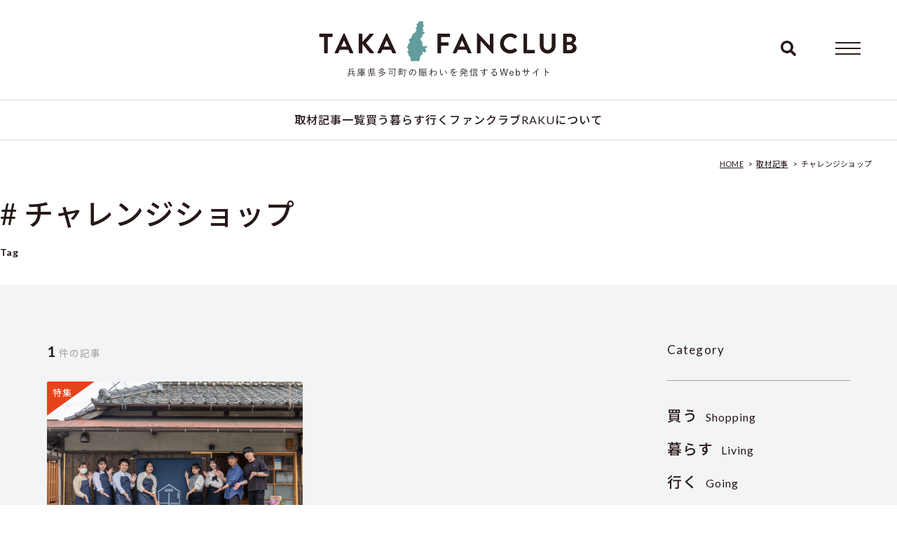

--- FILE ---
content_type: text/html; charset=UTF-8
request_url: https://raku-taka.com/article_tag/%E3%83%81%E3%83%A3%E3%83%AC%E3%83%B3%E3%82%B8%E3%82%B7%E3%83%A7%E3%83%83%E3%83%97/
body_size: 12716
content:
<!DOCTYPE html>

<html class="no-js" dir="ltr" lang="ja" prefix="og: https://ogp.me/ns#">

<head>

    <meta charset="UTF-8">
    <meta name="viewport" content="width=device-width, initial-scale=1.0">

    <link rel="profile" href="https://gmpg.org/xfn/11">
    <link rel="shortcut icon" href="https://raku-taka.com/wp-content/themes/raku/favicon.ico">

    <title>チャレンジショップ | 地域商社RAKU / 地域の資源を活かし、街に賑わいを。</title>
	<style>img:is([sizes="auto" i], [sizes^="auto," i]) { contain-intrinsic-size: 3000px 1500px }</style>
	
		<!-- All in One SEO 4.8.4.1 - aioseo.com -->
	<meta name="robots" content="max-image-preview:large" />
	<link rel="canonical" href="https://raku-taka.com/article_tag/%e3%83%81%e3%83%a3%e3%83%ac%e3%83%b3%e3%82%b8%e3%82%b7%e3%83%a7%e3%83%83%e3%83%97/" />
	<meta name="generator" content="All in One SEO (AIOSEO) 4.8.4.1" />
		<script type="application/ld+json" class="aioseo-schema">
			{"@context":"https:\/\/schema.org","@graph":[{"@type":"BreadcrumbList","@id":"https:\/\/raku-taka.com\/article_tag\/%E3%83%81%E3%83%A3%E3%83%AC%E3%83%B3%E3%82%B8%E3%82%B7%E3%83%A7%E3%83%83%E3%83%97\/#breadcrumblist","itemListElement":[{"@type":"ListItem","@id":"https:\/\/raku-taka.com#listItem","position":1,"name":"\u30db\u30fc\u30e0","item":"https:\/\/raku-taka.com","nextItem":{"@type":"ListItem","@id":"https:\/\/raku-taka.com\/article_tag\/%e3%83%81%e3%83%a3%e3%83%ac%e3%83%b3%e3%82%b8%e3%82%b7%e3%83%a7%e3%83%83%e3%83%97\/#listItem","name":"\u30c1\u30e3\u30ec\u30f3\u30b8\u30b7\u30e7\u30c3\u30d7"}},{"@type":"ListItem","@id":"https:\/\/raku-taka.com\/article_tag\/%e3%83%81%e3%83%a3%e3%83%ac%e3%83%b3%e3%82%b8%e3%82%b7%e3%83%a7%e3%83%83%e3%83%97\/#listItem","position":2,"name":"\u30c1\u30e3\u30ec\u30f3\u30b8\u30b7\u30e7\u30c3\u30d7","previousItem":{"@type":"ListItem","@id":"https:\/\/raku-taka.com#listItem","name":"\u30db\u30fc\u30e0"}}]},{"@type":"CollectionPage","@id":"https:\/\/raku-taka.com\/article_tag\/%E3%83%81%E3%83%A3%E3%83%AC%E3%83%B3%E3%82%B8%E3%82%B7%E3%83%A7%E3%83%83%E3%83%97\/#collectionpage","url":"https:\/\/raku-taka.com\/article_tag\/%E3%83%81%E3%83%A3%E3%83%AC%E3%83%B3%E3%82%B8%E3%82%B7%E3%83%A7%E3%83%83%E3%83%97\/","name":"\u30c1\u30e3\u30ec\u30f3\u30b8\u30b7\u30e7\u30c3\u30d7 | \u5730\u57df\u5546\u793eRAKU \/ \u5730\u57df\u306e\u8cc7\u6e90\u3092\u6d3b\u304b\u3057\u3001\u8857\u306b\u8cd1\u308f\u3044\u3092\u3002","inLanguage":"ja","isPartOf":{"@id":"https:\/\/raku-taka.com\/#website"},"breadcrumb":{"@id":"https:\/\/raku-taka.com\/article_tag\/%E3%83%81%E3%83%A3%E3%83%AC%E3%83%B3%E3%82%B8%E3%82%B7%E3%83%A7%E3%83%83%E3%83%97\/#breadcrumblist"}},{"@type":"Organization","@id":"https:\/\/raku-taka.com\/#organization","name":"\u5730\u57df\u5546\u793eRAKU \/ \u5730\u57df\u306e\u8cc7\u6e90\u3092\u6d3b\u304b\u3057\u3001\u8857\u306b\u8cd1\u308f\u3044\u3092\u3002","url":"https:\/\/raku-taka.com\/"},{"@type":"WebSite","@id":"https:\/\/raku-taka.com\/#website","url":"https:\/\/raku-taka.com\/","name":"\u5730\u57df\u5546\u793eRAKU \/ \u5730\u57df\u306e\u8cc7\u6e90\u3092\u6d3b\u304b\u3057\u3001\u8857\u306b\u8cd1\u308f\u3044\u3092\u3002","inLanguage":"ja","publisher":{"@id":"https:\/\/raku-taka.com\/#organization"}}]}
		</script>
		<!-- All in One SEO -->

<link rel="alternate" type="application/rss+xml" title="地域商社RAKU / 地域の資源を活かし、街に賑わいを。 &raquo; フィード" href="https://raku-taka.com/feed/" />
<link rel="alternate" type="application/rss+xml" title="地域商社RAKU / 地域の資源を活かし、街に賑わいを。 &raquo; コメントフィード" href="https://raku-taka.com/comments/feed/" />
<link rel="alternate" type="application/rss+xml" title="地域商社RAKU / 地域の資源を活かし、街に賑わいを。 &raquo; チャレンジショップ タグ のフィード" href="https://raku-taka.com/article_tag/%e3%83%81%e3%83%a3%e3%83%ac%e3%83%b3%e3%82%b8%e3%82%b7%e3%83%a7%e3%83%83%e3%83%97/feed/" />
<script>
window._wpemojiSettings = {"baseUrl":"https:\/\/s.w.org\/images\/core\/emoji\/16.0.1\/72x72\/","ext":".png","svgUrl":"https:\/\/s.w.org\/images\/core\/emoji\/16.0.1\/svg\/","svgExt":".svg","source":{"concatemoji":"https:\/\/raku-taka.com\/wp-includes\/js\/wp-emoji-release.min.js?ver=6.8.3"}};
/*! This file is auto-generated */
!function(s,n){var o,i,e;function c(e){try{var t={supportTests:e,timestamp:(new Date).valueOf()};sessionStorage.setItem(o,JSON.stringify(t))}catch(e){}}function p(e,t,n){e.clearRect(0,0,e.canvas.width,e.canvas.height),e.fillText(t,0,0);var t=new Uint32Array(e.getImageData(0,0,e.canvas.width,e.canvas.height).data),a=(e.clearRect(0,0,e.canvas.width,e.canvas.height),e.fillText(n,0,0),new Uint32Array(e.getImageData(0,0,e.canvas.width,e.canvas.height).data));return t.every(function(e,t){return e===a[t]})}function u(e,t){e.clearRect(0,0,e.canvas.width,e.canvas.height),e.fillText(t,0,0);for(var n=e.getImageData(16,16,1,1),a=0;a<n.data.length;a++)if(0!==n.data[a])return!1;return!0}function f(e,t,n,a){switch(t){case"flag":return n(e,"\ud83c\udff3\ufe0f\u200d\u26a7\ufe0f","\ud83c\udff3\ufe0f\u200b\u26a7\ufe0f")?!1:!n(e,"\ud83c\udde8\ud83c\uddf6","\ud83c\udde8\u200b\ud83c\uddf6")&&!n(e,"\ud83c\udff4\udb40\udc67\udb40\udc62\udb40\udc65\udb40\udc6e\udb40\udc67\udb40\udc7f","\ud83c\udff4\u200b\udb40\udc67\u200b\udb40\udc62\u200b\udb40\udc65\u200b\udb40\udc6e\u200b\udb40\udc67\u200b\udb40\udc7f");case"emoji":return!a(e,"\ud83e\udedf")}return!1}function g(e,t,n,a){var r="undefined"!=typeof WorkerGlobalScope&&self instanceof WorkerGlobalScope?new OffscreenCanvas(300,150):s.createElement("canvas"),o=r.getContext("2d",{willReadFrequently:!0}),i=(o.textBaseline="top",o.font="600 32px Arial",{});return e.forEach(function(e){i[e]=t(o,e,n,a)}),i}function t(e){var t=s.createElement("script");t.src=e,t.defer=!0,s.head.appendChild(t)}"undefined"!=typeof Promise&&(o="wpEmojiSettingsSupports",i=["flag","emoji"],n.supports={everything:!0,everythingExceptFlag:!0},e=new Promise(function(e){s.addEventListener("DOMContentLoaded",e,{once:!0})}),new Promise(function(t){var n=function(){try{var e=JSON.parse(sessionStorage.getItem(o));if("object"==typeof e&&"number"==typeof e.timestamp&&(new Date).valueOf()<e.timestamp+604800&&"object"==typeof e.supportTests)return e.supportTests}catch(e){}return null}();if(!n){if("undefined"!=typeof Worker&&"undefined"!=typeof OffscreenCanvas&&"undefined"!=typeof URL&&URL.createObjectURL&&"undefined"!=typeof Blob)try{var e="postMessage("+g.toString()+"("+[JSON.stringify(i),f.toString(),p.toString(),u.toString()].join(",")+"));",a=new Blob([e],{type:"text/javascript"}),r=new Worker(URL.createObjectURL(a),{name:"wpTestEmojiSupports"});return void(r.onmessage=function(e){c(n=e.data),r.terminate(),t(n)})}catch(e){}c(n=g(i,f,p,u))}t(n)}).then(function(e){for(var t in e)n.supports[t]=e[t],n.supports.everything=n.supports.everything&&n.supports[t],"flag"!==t&&(n.supports.everythingExceptFlag=n.supports.everythingExceptFlag&&n.supports[t]);n.supports.everythingExceptFlag=n.supports.everythingExceptFlag&&!n.supports.flag,n.DOMReady=!1,n.readyCallback=function(){n.DOMReady=!0}}).then(function(){return e}).then(function(){var e;n.supports.everything||(n.readyCallback(),(e=n.source||{}).concatemoji?t(e.concatemoji):e.wpemoji&&e.twemoji&&(t(e.twemoji),t(e.wpemoji)))}))}((window,document),window._wpemojiSettings);
</script>
<style id='wp-emoji-styles-inline-css'>

	img.wp-smiley, img.emoji {
		display: inline !important;
		border: none !important;
		box-shadow: none !important;
		height: 1em !important;
		width: 1em !important;
		margin: 0 0.07em !important;
		vertical-align: -0.1em !important;
		background: none !important;
		padding: 0 !important;
	}
</style>
<link rel='stylesheet' id='wp-block-library-css' href='https://raku-taka.com/wp-includes/css/dist/block-library/style.min.css?ver=6.8.3' media='all' />
<style id='classic-theme-styles-inline-css'>
/*! This file is auto-generated */
.wp-block-button__link{color:#fff;background-color:#32373c;border-radius:9999px;box-shadow:none;text-decoration:none;padding:calc(.667em + 2px) calc(1.333em + 2px);font-size:1.125em}.wp-block-file__button{background:#32373c;color:#fff;text-decoration:none}
</style>
<style id='global-styles-inline-css'>
:root{--wp--preset--aspect-ratio--square: 1;--wp--preset--aspect-ratio--4-3: 4/3;--wp--preset--aspect-ratio--3-4: 3/4;--wp--preset--aspect-ratio--3-2: 3/2;--wp--preset--aspect-ratio--2-3: 2/3;--wp--preset--aspect-ratio--16-9: 16/9;--wp--preset--aspect-ratio--9-16: 9/16;--wp--preset--color--black: #000000;--wp--preset--color--cyan-bluish-gray: #abb8c3;--wp--preset--color--white: #ffffff;--wp--preset--color--pale-pink: #f78da7;--wp--preset--color--vivid-red: #cf2e2e;--wp--preset--color--luminous-vivid-orange: #ff6900;--wp--preset--color--luminous-vivid-amber: #fcb900;--wp--preset--color--light-green-cyan: #7bdcb5;--wp--preset--color--vivid-green-cyan: #00d084;--wp--preset--color--pale-cyan-blue: #8ed1fc;--wp--preset--color--vivid-cyan-blue: #0693e3;--wp--preset--color--vivid-purple: #9b51e0;--wp--preset--color--accent: ;--wp--preset--color--primary: ;--wp--preset--color--secondary: ;--wp--preset--color--subtle-background: ;--wp--preset--color--background: #f5efe0;--wp--preset--gradient--vivid-cyan-blue-to-vivid-purple: linear-gradient(135deg,rgba(6,147,227,1) 0%,rgb(155,81,224) 100%);--wp--preset--gradient--light-green-cyan-to-vivid-green-cyan: linear-gradient(135deg,rgb(122,220,180) 0%,rgb(0,208,130) 100%);--wp--preset--gradient--luminous-vivid-amber-to-luminous-vivid-orange: linear-gradient(135deg,rgba(252,185,0,1) 0%,rgba(255,105,0,1) 100%);--wp--preset--gradient--luminous-vivid-orange-to-vivid-red: linear-gradient(135deg,rgba(255,105,0,1) 0%,rgb(207,46,46) 100%);--wp--preset--gradient--very-light-gray-to-cyan-bluish-gray: linear-gradient(135deg,rgb(238,238,238) 0%,rgb(169,184,195) 100%);--wp--preset--gradient--cool-to-warm-spectrum: linear-gradient(135deg,rgb(74,234,220) 0%,rgb(151,120,209) 20%,rgb(207,42,186) 40%,rgb(238,44,130) 60%,rgb(251,105,98) 80%,rgb(254,248,76) 100%);--wp--preset--gradient--blush-light-purple: linear-gradient(135deg,rgb(255,206,236) 0%,rgb(152,150,240) 100%);--wp--preset--gradient--blush-bordeaux: linear-gradient(135deg,rgb(254,205,165) 0%,rgb(254,45,45) 50%,rgb(107,0,62) 100%);--wp--preset--gradient--luminous-dusk: linear-gradient(135deg,rgb(255,203,112) 0%,rgb(199,81,192) 50%,rgb(65,88,208) 100%);--wp--preset--gradient--pale-ocean: linear-gradient(135deg,rgb(255,245,203) 0%,rgb(182,227,212) 50%,rgb(51,167,181) 100%);--wp--preset--gradient--electric-grass: linear-gradient(135deg,rgb(202,248,128) 0%,rgb(113,206,126) 100%);--wp--preset--gradient--midnight: linear-gradient(135deg,rgb(2,3,129) 0%,rgb(40,116,252) 100%);--wp--preset--font-size--small: 18px;--wp--preset--font-size--medium: 20px;--wp--preset--font-size--large: 26.25px;--wp--preset--font-size--x-large: 42px;--wp--preset--font-size--normal: 21px;--wp--preset--font-size--larger: 32px;--wp--preset--spacing--20: 0.44rem;--wp--preset--spacing--30: 0.67rem;--wp--preset--spacing--40: 1rem;--wp--preset--spacing--50: 1.5rem;--wp--preset--spacing--60: 2.25rem;--wp--preset--spacing--70: 3.38rem;--wp--preset--spacing--80: 5.06rem;--wp--preset--shadow--natural: 6px 6px 9px rgba(0, 0, 0, 0.2);--wp--preset--shadow--deep: 12px 12px 50px rgba(0, 0, 0, 0.4);--wp--preset--shadow--sharp: 6px 6px 0px rgba(0, 0, 0, 0.2);--wp--preset--shadow--outlined: 6px 6px 0px -3px rgba(255, 255, 255, 1), 6px 6px rgba(0, 0, 0, 1);--wp--preset--shadow--crisp: 6px 6px 0px rgba(0, 0, 0, 1);}:where(.is-layout-flex){gap: 0.5em;}:where(.is-layout-grid){gap: 0.5em;}body .is-layout-flex{display: flex;}.is-layout-flex{flex-wrap: wrap;align-items: center;}.is-layout-flex > :is(*, div){margin: 0;}body .is-layout-grid{display: grid;}.is-layout-grid > :is(*, div){margin: 0;}:where(.wp-block-columns.is-layout-flex){gap: 2em;}:where(.wp-block-columns.is-layout-grid){gap: 2em;}:where(.wp-block-post-template.is-layout-flex){gap: 1.25em;}:where(.wp-block-post-template.is-layout-grid){gap: 1.25em;}.has-black-color{color: var(--wp--preset--color--black) !important;}.has-cyan-bluish-gray-color{color: var(--wp--preset--color--cyan-bluish-gray) !important;}.has-white-color{color: var(--wp--preset--color--white) !important;}.has-pale-pink-color{color: var(--wp--preset--color--pale-pink) !important;}.has-vivid-red-color{color: var(--wp--preset--color--vivid-red) !important;}.has-luminous-vivid-orange-color{color: var(--wp--preset--color--luminous-vivid-orange) !important;}.has-luminous-vivid-amber-color{color: var(--wp--preset--color--luminous-vivid-amber) !important;}.has-light-green-cyan-color{color: var(--wp--preset--color--light-green-cyan) !important;}.has-vivid-green-cyan-color{color: var(--wp--preset--color--vivid-green-cyan) !important;}.has-pale-cyan-blue-color{color: var(--wp--preset--color--pale-cyan-blue) !important;}.has-vivid-cyan-blue-color{color: var(--wp--preset--color--vivid-cyan-blue) !important;}.has-vivid-purple-color{color: var(--wp--preset--color--vivid-purple) !important;}.has-black-background-color{background-color: var(--wp--preset--color--black) !important;}.has-cyan-bluish-gray-background-color{background-color: var(--wp--preset--color--cyan-bluish-gray) !important;}.has-white-background-color{background-color: var(--wp--preset--color--white) !important;}.has-pale-pink-background-color{background-color: var(--wp--preset--color--pale-pink) !important;}.has-vivid-red-background-color{background-color: var(--wp--preset--color--vivid-red) !important;}.has-luminous-vivid-orange-background-color{background-color: var(--wp--preset--color--luminous-vivid-orange) !important;}.has-luminous-vivid-amber-background-color{background-color: var(--wp--preset--color--luminous-vivid-amber) !important;}.has-light-green-cyan-background-color{background-color: var(--wp--preset--color--light-green-cyan) !important;}.has-vivid-green-cyan-background-color{background-color: var(--wp--preset--color--vivid-green-cyan) !important;}.has-pale-cyan-blue-background-color{background-color: var(--wp--preset--color--pale-cyan-blue) !important;}.has-vivid-cyan-blue-background-color{background-color: var(--wp--preset--color--vivid-cyan-blue) !important;}.has-vivid-purple-background-color{background-color: var(--wp--preset--color--vivid-purple) !important;}.has-black-border-color{border-color: var(--wp--preset--color--black) !important;}.has-cyan-bluish-gray-border-color{border-color: var(--wp--preset--color--cyan-bluish-gray) !important;}.has-white-border-color{border-color: var(--wp--preset--color--white) !important;}.has-pale-pink-border-color{border-color: var(--wp--preset--color--pale-pink) !important;}.has-vivid-red-border-color{border-color: var(--wp--preset--color--vivid-red) !important;}.has-luminous-vivid-orange-border-color{border-color: var(--wp--preset--color--luminous-vivid-orange) !important;}.has-luminous-vivid-amber-border-color{border-color: var(--wp--preset--color--luminous-vivid-amber) !important;}.has-light-green-cyan-border-color{border-color: var(--wp--preset--color--light-green-cyan) !important;}.has-vivid-green-cyan-border-color{border-color: var(--wp--preset--color--vivid-green-cyan) !important;}.has-pale-cyan-blue-border-color{border-color: var(--wp--preset--color--pale-cyan-blue) !important;}.has-vivid-cyan-blue-border-color{border-color: var(--wp--preset--color--vivid-cyan-blue) !important;}.has-vivid-purple-border-color{border-color: var(--wp--preset--color--vivid-purple) !important;}.has-vivid-cyan-blue-to-vivid-purple-gradient-background{background: var(--wp--preset--gradient--vivid-cyan-blue-to-vivid-purple) !important;}.has-light-green-cyan-to-vivid-green-cyan-gradient-background{background: var(--wp--preset--gradient--light-green-cyan-to-vivid-green-cyan) !important;}.has-luminous-vivid-amber-to-luminous-vivid-orange-gradient-background{background: var(--wp--preset--gradient--luminous-vivid-amber-to-luminous-vivid-orange) !important;}.has-luminous-vivid-orange-to-vivid-red-gradient-background{background: var(--wp--preset--gradient--luminous-vivid-orange-to-vivid-red) !important;}.has-very-light-gray-to-cyan-bluish-gray-gradient-background{background: var(--wp--preset--gradient--very-light-gray-to-cyan-bluish-gray) !important;}.has-cool-to-warm-spectrum-gradient-background{background: var(--wp--preset--gradient--cool-to-warm-spectrum) !important;}.has-blush-light-purple-gradient-background{background: var(--wp--preset--gradient--blush-light-purple) !important;}.has-blush-bordeaux-gradient-background{background: var(--wp--preset--gradient--blush-bordeaux) !important;}.has-luminous-dusk-gradient-background{background: var(--wp--preset--gradient--luminous-dusk) !important;}.has-pale-ocean-gradient-background{background: var(--wp--preset--gradient--pale-ocean) !important;}.has-electric-grass-gradient-background{background: var(--wp--preset--gradient--electric-grass) !important;}.has-midnight-gradient-background{background: var(--wp--preset--gradient--midnight) !important;}.has-small-font-size{font-size: var(--wp--preset--font-size--small) !important;}.has-medium-font-size{font-size: var(--wp--preset--font-size--medium) !important;}.has-large-font-size{font-size: var(--wp--preset--font-size--large) !important;}.has-x-large-font-size{font-size: var(--wp--preset--font-size--x-large) !important;}
:where(.wp-block-post-template.is-layout-flex){gap: 1.25em;}:where(.wp-block-post-template.is-layout-grid){gap: 1.25em;}
:where(.wp-block-columns.is-layout-flex){gap: 2em;}:where(.wp-block-columns.is-layout-grid){gap: 2em;}
:root :where(.wp-block-pullquote){font-size: 1.5em;line-height: 1.6;}
</style>
<link rel='stylesheet' id='twentytwenty-style-css' href='https://raku-taka.com/wp-content/themes/raku/style.css?ver=1.2' media='all' />
<style id='twentytwenty-style-inline-css'>
body,input,textarea,button,.button,.faux-button,.wp-block-button__link,.wp-block-file__button,.has-drop-cap:not(:focus)::first-letter,.has-drop-cap:not(:focus)::first-letter,.entry-content .wp-block-archives,.entry-content .wp-block-categories,.entry-content .wp-block-cover-image,.entry-content .wp-block-latest-comments,.entry-content .wp-block-latest-posts,.entry-content .wp-block-pullquote,.entry-content .wp-block-quote.is-large,.entry-content .wp-block-quote.is-style-large,.entry-content .wp-block-archives *,.entry-content .wp-block-categories *,.entry-content .wp-block-latest-posts *,.entry-content .wp-block-latest-comments *,.entry-content p,.entry-content ol,.entry-content ul,.entry-content dl,.entry-content dt,.entry-content cite,.entry-content figcaption,.entry-content .wp-caption-text,.comment-content p,.comment-content ol,.comment-content ul,.comment-content dl,.comment-content dt,.comment-content cite,.comment-content figcaption,.comment-content .wp-caption-text,.widget_text p,.widget_text ol,.widget_text ul,.widget_text dl,.widget_text dt,.widget-content .rssSummary,.widget-content cite,.widget-content figcaption,.widget-content .wp-caption-text { font-family: sans-serif; }
</style>
<link rel='stylesheet' id='twentytwenty-print-style-css' href='https://raku-taka.com/wp-content/themes/raku/print.css?ver=1.2' media='print' />
<style id='akismet-widget-style-inline-css'>

			.a-stats {
				--akismet-color-mid-green: #357b49;
				--akismet-color-white: #fff;
				--akismet-color-light-grey: #f6f7f7;

				max-width: 350px;
				width: auto;
			}

			.a-stats * {
				all: unset;
				box-sizing: border-box;
			}

			.a-stats strong {
				font-weight: 600;
			}

			.a-stats a.a-stats__link,
			.a-stats a.a-stats__link:visited,
			.a-stats a.a-stats__link:active {
				background: var(--akismet-color-mid-green);
				border: none;
				box-shadow: none;
				border-radius: 8px;
				color: var(--akismet-color-white);
				cursor: pointer;
				display: block;
				font-family: -apple-system, BlinkMacSystemFont, 'Segoe UI', 'Roboto', 'Oxygen-Sans', 'Ubuntu', 'Cantarell', 'Helvetica Neue', sans-serif;
				font-weight: 500;
				padding: 12px;
				text-align: center;
				text-decoration: none;
				transition: all 0.2s ease;
			}

			/* Extra specificity to deal with TwentyTwentyOne focus style */
			.widget .a-stats a.a-stats__link:focus {
				background: var(--akismet-color-mid-green);
				color: var(--akismet-color-white);
				text-decoration: none;
			}

			.a-stats a.a-stats__link:hover {
				filter: brightness(110%);
				box-shadow: 0 4px 12px rgba(0, 0, 0, 0.06), 0 0 2px rgba(0, 0, 0, 0.16);
			}

			.a-stats .count {
				color: var(--akismet-color-white);
				display: block;
				font-size: 1.5em;
				line-height: 1.4;
				padding: 0 13px;
				white-space: nowrap;
			}
		
</style>
<link rel='stylesheet' id='wp-pagenavi-css' href='https://raku-taka.com/wp-content/plugins/wp-pagenavi/pagenavi-css.css?ver=2.70' media='all' />
<link rel='stylesheet' id='dashicons-css' href='https://raku-taka.com/wp-includes/css/dashicons.min.css?ver=6.8.3' media='all' />
<script src="https://raku-taka.com/wp-content/themes/raku/assets/js/index.js?ver=1.2" id="twentytwenty-js-js" async></script>
<link rel="https://api.w.org/" href="https://raku-taka.com/wp-json/" /><link rel="alternate" title="JSON" type="application/json" href="https://raku-taka.com/wp-json/wp/v2/article_tag/687" /><link rel="EditURI" type="application/rsd+xml" title="RSD" href="https://raku-taka.com/xmlrpc.php?rsd" />
<meta name="generator" content="WordPress 6.8.3" />
	<script>document.documentElement.className = document.documentElement.className.replace( 'no-js', 'js' );</script>
	<style>.recentcomments a{display:inline !important;padding:0 !important;margin:0 !important;}</style>    <link rel="stylesheet" href="https://raku-taka.com/wp-content/themes/raku/assets/css/swiper.min.css" media="all">
    <link rel="stylesheet" href="https://raku-taka.com/wp-content/themes/raku/assets/css/page.css" media="all">
    <link rel="stylesheet" href="https://stackpath.bootstrapcdn.com/font-awesome/4.7.0/css/font-awesome.min.css">
    <link rel="stylesheet" type="text/css" href="//cdn.jsdelivr.net/npm/slick-carousel@1.8.1/slick/slick.css" />
    <link rel="stylesheet" type="text/css" href="//cdn.jsdelivr.net/npm/slick-carousel@1.8.1/slick/slick-theme.css" />
            <link rel="stylesheet" href="https://raku-taka.com/wp-content/themes/raku/assets/css/fanclub.css" media="all">
        <link rel="preconnect" href="https://fonts.googleapis.com">
        <link rel="preconnect" href="https://fonts.gstatic.com" crossorigin>
        <link href="https://fonts.googleapis.com/css2?family=Lato:wght@300;400;700&family=Noto+Sans+JP:wght@400;500;700&display=swap" rel="stylesheet">
        <link rel="stylesheet" href="https://cdnjs.cloudflare.com/ajax/libs/font-awesome/6.1.1/css/all.min.css">
        <link rel="stylesheet" href="https://cdn.jsdelivr.net/npm/yakuhanjp@3.4.1/dist/css/yakuhanjp.min.css">
        <!-- 郵便番号住所自動入力 -->
        <script src="https://zipaddr.com/js/zipaddrx.js" charset="UTF-8"></script>

    
</head>

<body class="archive tax-article_tag term-687 wp-embed-responsive wp-theme-raku enable-search-modal has-no-pagination not-showing-comments show-avatars footer-top-visible">

            <header>
    <div id="header">
        <div class="headerContainer">

            <div class="logo">
                <a href="https://raku-taka.com/fanclub/"><img src="https://raku-taka.com/wp-content/themes/raku/assets/images/fanclub/fanclub-logo.png"></a>
            </div>

            <div class="header_inner_R fl">
                <div class="pcMenuLayout grid">
                    <div class="pcMenuImg">
                        <p class="on_menu">つながる。ひろがる。</p>
                    </div>
                    <nav class="nav">
                        <ul class="header_navigation pfl">
                                <div class="open-btn"><img src="https://raku-taka.com/wp-content/themes/raku/assets/images/fanclub/icon-search.png"></div>
                                <div id="search-wrap">
                                    <form role="search"  method="get" class="search-form" action="https://raku-taka.com/">
	
	<input type="search"
	placeholder="キーワードを入力"
	value="" name="s" >
	<input type="submit" value="検索" class="searchSubmit" />
</form>                                    <div class="close-btn">
                                        <div><span></span><span></span></div>
                                    </div>
                                    <div class="searchClose"></div>
                                </div>
                            <li class="nav_item on_menu"><a href="https://raku-taka.com/fanclub/">トップページ</a></li>
                            <li class="nav_item"><a href="https://raku-taka.com/article/">取材記事一覧</a></li>
                            <li class="nav_item"><a href="https://raku-taka.com/article_category/shopping/">買う</a></li>
                            <li class="nav_item"><a href="https://raku-taka.com/article_category/living/">暮らす</a></li>
                            <li class="nav_item"><a href="https://raku-taka.com/article_category/going/">行く</a></li>
                            <li class="nav_item"><a href="https://raku-taka.com/fanclub/fan-form/">ファンクラブ</a></li>
                            <li class="nav_item"><a href="https://raku-taka.com/" target="blank">RAKUについて</a></li>
                            <!-- <li class="nav_item search-wrap fl"><form role="search"  method="get" class="search-form" action="https://raku-taka.com/">
	
	<input type="search"
	placeholder="キーワードを入力"
	value="" name="s" >
	<input type="submit" value="検索" class="searchSubmit" />
</form></li> -->
                        </ul>
                        <div class="naviBnr on_menu">
                            <div class="grid">
                                <div><a href="https://teiju.takacho.net/" target="blank">
                                        <img src="https://raku-taka.com/wp-content/themes/raku/assets/images/fanclub/fanclub-bottom-bnr01.jpg">
                                    </a>
                                </div>
                                <div>
                                    <a href="https://kanko.takacho.net/" target="blank">
                                        <img src="https://raku-taka.com/wp-content/themes/raku/assets/images/fanclub/fanclub-bottom-bnr02.jpg">
                                    </a>
                                </div>
                            </div>
                        </div>
                        <div class="on_menu">
                            <div class="fanFooterSns fl">
                                <a href="https://www.instagram.com/raku_takacho/"><i class="fa-brands fa-instagram"></i></a>
                                <a href="https://www.facebook.com/rakutakacho/"><i class="fa-brands fa-facebook-square"></i></a>
                                <a href="https://raku-taka.com/fanclub/privacy/">プライバシーポリシー</a>
                            </div><!-- /.fanFooterSns -->
                        </div><!-- /.on_menu -->
                    </nav>
                </div><!-- pcMenuLayout -->
                <div class="burger-btn" id="js-hamburger">
                    <span class="bar bar_top"></span>
                    <span class="bar bar_mid"></span>
                    <span class="bar bar_bottom"></span>
                </div>
            </div><!-- /.header_innrer_R -->
        </div>
    </div><!-- /.headerContainer -->
    </div><!-- /#header -->
</header>    


<div class="fanBread breadcrumbs">
    <!-- Breadcrumb NavXT 7.4.1 -->
<span property="itemListElement" typeof="ListItem"><a property="item" typeof="WebPage" title="Go to 地域商社RAKU / 地域の資源を活かし、街に賑わいを。." href="https://raku-taka.com" class="home" ><span property="name">HOME</span></a><meta property="position" content="1"></span> &gt; <span property="itemListElement" typeof="ListItem"><a property="item" typeof="WebPage" title="取材記事へ移動する" href="https://raku-taka.com/article/" class="archive post-article-archive" ><span property="name">取材記事</span></a><meta property="position" content="2"></span> &gt; <span property="itemListElement" typeof="ListItem"><span property="name" class="archive taxonomy article_tag current-item">チャレンジショップ</span><meta property="url" content="https://raku-taka.com/article_tag/%e3%83%81%e3%83%a3%e3%83%ac%e3%83%b3%e3%82%b8%e3%82%b7%e3%83%a7%e3%83%83%e3%83%97/"><meta property="position" content="3"></span></div>

<div id="fanPage">
    <div class="fanPageTit wrap wrap1300 fanTaxoTit">
        <h1># チャレンジショップ</h1>
        <h2>Tag</h2>
    </div>



    <div class="contentBack">
        <div class="pad">
            <div class="wrap wrap1300">
                <div class="article_categoryContainer">
                    <div class="grid columnLayoutGrid2">
                        <div>
                            <div class="post_count"><span>1</span>件の記事</div>
                            <div class="article_categoryLoop grid">
                                                                                                            <div class="articleBox">
                                            <div class="articleImg box box66">
                                                <a href="https://raku-taka.com/article/kajiya202304_open/">
                                                                                                            <img src="https://raku-taka.com/wp-content/uploads/2023/04/A6608579.jpg" alt="「Kaji家」オープン！ 多可町鍛冶屋の古き良き風景に溶け込む、カフェ・チャレンジショップ＆宿泊施設" class="box_content">
                                                                                                    </a>
                                                                                                                                                                <div class="featureBudge">特集</div>
                                                                                                                                                                                                    </div>
                                            <span class="articleDate">2023.05.01</span>
                                            <h1><a href="https://raku-taka.com/article/kajiya202304_open/">「Kaji家」オープン！ 多可町鍛冶屋の古き良き風景に溶け込む、カフェ・チャレンジショップ＆宿泊施設</a></h1>
                                            <ul class="articleListCat fl">
                                                                                                        <li class="fan_back-living">暮らす</li>                                                                                                        <li class="fan_back-going">行く</li>                                                                                            </ul><!-- /.articleListCat -->
                                        </div><!-- /.articleBox -->
                                                            </div><!-- /.article_categoryLoop -->
                            <div class="fanPageNavi">
                                                            </div>
                        </div>
                        <div class="article_categorySide">
                            <div class="article_categorySideBlock">
                                <p>Category</p>
                                <ul>
                                    <a href="https://raku-taka.com/"></a>
                                    <li><a href="https://raku-taka.com/article_category/shopping/"><span>買う</span>Shopping</a></li>
                                    <li><a href="https://raku-taka.com/article_category/living/"><span>暮らす</span>Living</a></li>
                                    <li><a href="https://raku-taka.com/article_category/going/"><span>行く</span>Going</a></li>
                                </ul>
                            </div><!-- article_categorySideBlock -->
                            <div class="article_categorySideBlock">
                                <p>Tag</p>
                                <div class="article_sideArticle">

                                    <span><a href="https://raku-taka.com/article_tag/%e5%b7%9d%e4%b8%8a%e7%b9%94%e7%89%a9/">#川上織物</a></span><span><a href="https://raku-taka.com/article_tag/%e3%81%be%e3%81%a1%e3%83%97%e3%83%a9/">#まちプラ</a></span><span><a href="https://raku-taka.com/article_tag/%e3%81%a8%e3%82%93%e3%81%a9/">#とんど</a></span><span><a href="https://raku-taka.com/article_tag/%e3%81%9f%e3%81%8b%e7%b5%90%e3%81%b3/">#たか結び</a></span><span><a href="https://raku-taka.com/article_tag/%e3%82%a4%e3%83%b3%e3%82%bf%e3%83%bc%e3%83%b3/">#インターン</a></span><span><a href="https://raku-taka.com/article_tag/%e3%82%b9%e3%82%aa%e3%83%9f%e3%82%ac%e3%83%bc%e3%83%87%e3%83%b3%e3%82%ba/">#スオミガーデンズ</a></span><span><a href="https://raku-taka.com/article_tag/%e7%a5%ad/">#祭</a></span><span><a href="https://raku-taka.com/article_tag/%e3%82%a2%e3%83%a9%e3%82%b8%e3%83%b3/">#アラジン</a></span><span><a href="https://raku-taka.com/article_tag/%e5%a4%a7%e8%88%ac%e8%8b%a5%e7%b5%8c/">#大般若経</a></span><span><a href="https://raku-taka.com/article_tag/%e5%9c%b0%e5%9f%9f%e3%81%8a%e3%81%93%e3%81%97%e5%8d%94%e5%8a%9b%e9%9a%8a/">#地域おこし協力隊</a></span><span><a href="https://raku-taka.com/article_tag/%e9%82%a3%e7%8f%82%e3%81%b5%e3%82%8c%e3%81%82%e3%81%84%e9%a4%a8/">#那珂ふれあい館</a></span><span><a href="https://raku-taka.com/article_tag/%e5%a4%9a%e5%8f%af%e7%94%ba%e8%a6%b3%e5%85%89%e4%ba%a4%e6%b5%81%e5%8d%94%e4%bc%9a/">#多可町観光交流協会</a></span><span><a href="https://raku-taka.com/article_tag/%e3%82%ab%e3%83%95%e3%82%a7%e3%83%81%e3%83%a3%e3%83%83%e3%82%bf%e3%83%8a/">#カフェチャッタナ</a></span><span><a href="https://raku-taka.com/article_tag/%e8%a5%bf%e8%84%87/">#西脇</a></span><span><a href="https://raku-taka.com/article_tag/%e3%81%bf%e3%81%a4%e3%81%b0%e3%82%b0%e3%83%ab%e3%83%bc%e3%83%97/">#みつばグループ</a></span><span><a href="https://raku-taka.com/article_tag/%e3%82%86%e3%82%89%e3%81%8e%e4%bd%93%e6%93%8d/">#ゆらぎ体操</a></span><span><a href="https://raku-taka.com/article_tag/%e9%81%93%e3%81%ae%e9%a7%85%e3%81%9f%e3%81%8b/">#道の駅たか</a></span><span><a href="https://raku-taka.com/article_tag/%e5%8f%a4%e6%b0%91%e5%ae%b6%e5%86%8d%e7%94%9f/">#古民家再生</a></span><span><a href="https://raku-taka.com/article_tag/%e7%95%91%e4%b8%ad%e7%be%a9%e5%92%8c%e5%95%86%e5%ba%97/">#畑中義和商店</a></span><span><a href="https://raku-taka.com/article_tag/instagram/">#Instagram</a></span><span><a href="https://raku-taka.com/article_tag/%e3%82%a2%e3%82%b5%e3%82%ae%e3%83%9e%e3%83%80%e3%83%a9/">#アサギマダラ</a></span><span><a href="https://raku-taka.com/article_tag/halop/">#HALOP</a></span><span><a href="https://raku-taka.com/article_tag/%e3%83%8d%e3%82%a4%e3%83%81%e3%83%a3%e3%83%bc%e3%83%91%e3%83%bc%e3%82%af%e3%81%8b%e3%81%95%e3%81%8c%e3%81%9f/">#ネイチャーパークかさがた</a></span><span><a href="https://raku-taka.com/article_tag/%e3%83%91%e3%83%bc%e3%83%9e%e3%82%ab%e3%83%ab%e3%83%81%e3%83%a3%e3%83%bc%e9%96%a2%e8%a5%bf/">#パーマカルチャー関西</a></span><span><a href="https://raku-taka.com/article_tag/%e3%81%9f%e3%81%8b%e3%81%8a%e3%81%93%e3%81%97%e9%9a%8a/">#たかおこし隊</a></span><span><a href="https://raku-taka.com/article_tag/%e3%83%9e%e3%82%a4%e3%82%b9%e3%82%bf%e3%83%bc%e5%b7%a5%e6%88%bf%e5%85%ab%e5%8d%83%e4%bb%a3/">#マイスター工房八千代</a></span><span><a href="https://raku-taka.com/article_tag/%e5%8c%97%e3%81%af%e3%82%8a%e3%81%be%e6%a3%ae%e6%9e%97%e7%b5%84%e5%90%88/">#北はりま森林組合</a></span><span><a href="https://raku-taka.com/article_tag/%e6%96%87%e6%ae%8a%e8%8f%a9%e8%96%a9/">#文殊菩薩</a></span><span><a href="https://raku-taka.com/article_tag/%e9%81%93%e3%81%ae%e9%a7%85%e6%9d%89%e5%8e%9f%e7%b4%99%e3%81%ae%e9%87%8c/">#道の駅杉原紙の里</a></span><span><a href="https://raku-taka.com/article_tag/%e3%81%b8%e3%81%9d%e3%81%be%e3%81%a1%e6%96%87%e5%ba%ab/">#へそまち文庫</a></span><span><a href="https://raku-taka.com/article_tag/%e6%9d%b1%e5%b1%b1%e5%8f%a4%e5%a2%b3%e7%be%a4/">#東山古墳群</a></span><span><a href="https://raku-taka.com/article_tag/%e3%83%a9%e3%83%83%e3%83%94%e3%83%b3%e3%82%b0%e3%83%90%e3%82%b9/">#ラッピングバス</a></span><span><a href="https://raku-taka.com/article_tag/%e5%ae%89%e7%94%b0%e8%a3%bd%e6%9d%90%e6%89%80/">#安田製材所</a></span><span><a href="https://raku-taka.com/article_tag/%e3%83%9a%e3%83%bc%e3%83%91%e3%83%bc%e3%83%9e%e3%83%ab%e3%83%81/">#ペーパーマルチ</a></span><span><a href="https://raku-taka.com/article_tag/%e7%8d%a3%e5%ae%b3/">#獣害</a></span><span><a href="https://raku-taka.com/article_tag/%e5%ba%a7%e8%ab%87%e4%bc%9a/">#座談会</a></span><span><a href="https://raku-taka.com/article_tag/%e6%9d%b1%e5%ae%89%e7%94%b0/">#東安田</a></span><span><a href="https://raku-taka.com/article_tag/%e3%81%97%e3%82%81%e7%b8%84/">#しめ縄</a></span><span><a href="https://raku-taka.com/article_tag/kokorone/">#kokorone</a></span><span><a href="https://raku-taka.com/article_tag/%e9%bb%92%e8%91%ab%e7%8e%89/">#黒葫玉</a></span><span><a href="https://raku-taka.com/article_tag/%e4%b8%8b%e4%b8%89%e5%8e%9f/">#下三原</a></span><span><a href="https://raku-taka.com/article_tag/%e5%a4%a7%e5%8b%a2/">#大勢</a></span><span><a href="https://raku-taka.com/article_tag/%e3%81%94%e5%bd%93%e5%9c%b0%e3%81%bb%e3%82%8a%e3%81%ab%e3%81%97/">#ご当地ほりにし</a></span><span><a href="https://raku-taka.com/article_tag/%e5%a4%9a%e5%8f%af%e7%94%ba%e6%96%87%e5%8c%96%e4%bc%9a%e9%a4%a8%e3%83%99%e3%83%ab%e3%83%87%e3%82%a3%e3%83%bc%e3%83%9b%e3%83%bc%e3%83%ab/">#多可町文化会館ベルディーホール</a></span><span><a href="https://raku-taka.com/article_tag/%e5%a1%a9%e7%84%bc%e3%81%8d/">#塩焼き</a></span><span><a href="https://raku-taka.com/article_tag/%e5%b1%b1%e7%94%b0%e9%8c%a6%e7%b1%b3%e7%b2%89/">#山田錦米粉</a></span><span><a href="https://raku-taka.com/article_tag/%e7%89%9bx%e9%b6%8f%e5%90%88%e6%88%a6/">#牛×鶏合戦</a></span><span><a href="https://raku-taka.com/article_tag/%e7%99%bd%e9%b6%b4%e9%8c%a6/">#白鶴錦</a></span><span><a href="https://raku-taka.com/article_tag/%e6%ba%80%e5%af%bf%e6%b3%89/">#満寿泉</a></span><span><a href="https://raku-taka.com/article_tag/%e3%81%8a%e5%bd%93/">#お当</a></span><span><a href="https://raku-taka.com/article_tag/%e5%8d%b5%e3%81%8b%e3%81%91%e3%81%94%e3%81%af%e3%82%93/">#卵かけごはん</a></span><span><a href="https://raku-taka.com/article_tag/%e5%88%87%e3%82%8a%e6%a0%aa%e3%83%90%e3%82%a6%e3%83%a0%e3%82%af%e3%83%bc%e3%83%98%e3%83%b3/">#切り株バウムクーヘン</a></span><span><a href="https://raku-taka.com/article_tag/%e5%b1%b1%e7%94%b0%e9%8c%a6%e9%83%a8%e4%bc%9a/">#山田錦部会</a></span><span><a href="https://raku-taka.com/article_tag/%e7%b1%b3%e8%8f%93/">#米菓</a></span><span><a href="https://raku-taka.com/article_tag/%e6%9c%9d%e5%b8%82/">#朝市</a></span><span><a href="https://raku-taka.com/article_tag/%e3%82%a2%e3%83%ac%e3%83%ab%e3%82%b2%e3%83%b3%e3%83%95%e3%83%aa%e3%83%bc/">#アレルゲンフリー</a></span><span><a href="https://raku-taka.com/article_tag/%e7%a5%9e%e6%88%b8/">#神戸</a></span><span><a href="https://raku-taka.com/article_tag/%e6%ad%a3%e6%9c%88/">#正月</a></span><span><a href="https://raku-taka.com/article_tag/%e6%a1%9d%e7%94%b0%e9%85%92%e9%80%a0/">#桝田酒造</a></span><span><a href="https://raku-taka.com/article_tag/%e4%bd%99%e6%9a%87%e6%9d%91%e5%85%ac%e5%9c%92/">#余暇村公園</a></span><span><a href="https://raku-taka.com/article_tag/%e3%81%84%e3%81%a1%e3%81%94%e5%b7%a5%e8%88%8e/">#いちご工舎</a></span><span><a href="https://raku-taka.com/article_tag/%e3%83%95%e3%82%a7%e3%82%b9/">#フェス</a></span><span><a href="https://raku-taka.com/article_tag/%e7%ab%b9%e8%b0%b7%e5%b1%b1%e6%b8%93%e8%b0%b7/">#竹谷山渓谷</a></span><span><a href="https://raku-taka.com/article_tag/%e5%a4%a7%e5%92%8c%e9%83%a1%e5%b1%b1/">#大和郡山</a></span><span><a href="https://raku-taka.com/article_tag/%e7%94%9f%e6%b6%af%e5%ad%a6%e7%bf%92/">#生涯学習</a></span><span><a href="https://raku-taka.com/article_tag/%e7%9f%ad%e6%ad%8c/">#短歌</a></span><span><a href="https://raku-taka.com/article_tag/sensai/">#SENSAI</a></span><span><a href="https://raku-taka.com/article_tag/%e3%82%a8%e3%83%95%e3%82%a8%e3%83%a0%e3%81%bf%e3%81%a3%e3%81%8d%e3%81%84/">#エフエムみっきい</a></span><span><a href="https://raku-taka.com/article_tag/%e5%b0%b1%e4%bb%bb/">#就任</a></span><span><a href="https://raku-taka.com/article_tag/%e8%aa%9e%e3%82%8a%e9%83%a8/">#語り部</a></span><span><a href="https://raku-taka.com/article_tag/tori-marche/">#TORI MARCHE</a></span><span><a href="https://raku-taka.com/article_tag/%e7%b8%81%e3%83%88%e3%83%a9%e3%83%b3%e3%82%b9/">#縁トランス</a></span><span><a href="https://raku-taka.com/article_tag/%e9%9b%a8%e6%95%a3%e6%95%a3/">#雨散散</a></span><span><a href="https://raku-taka.com/article_tag/%e3%83%a1%e3%82%a4%e3%83%97%e3%83%ab/">#メイプル</a></span><span><a href="https://raku-taka.com/article_tag/miss-sake-japan/">#Miss SAKE Japan</a></span><span><a href="https://raku-taka.com/article_tag/%e3%83%81%e3%83%a3%e3%83%ac%e3%83%b3%e3%82%b8%e3%82%b7%e3%83%a7%e3%83%83%e3%83%97/">#チャレンジショップ</a></span><span><a href="https://raku-taka.com/article_tag/%e7%84%a1%e5%8d%b0%e8%89%af%e5%93%81/">#無印良品</a></span><span><a href="https://raku-taka.com/article_tag/%e4%b8%b9%e6%b2%bb/">#丹治</a></span><span><a href="https://raku-taka.com/article_tag/%e6%b5%85%e9%a6%99%e5%b1%b1/">#浅香山</a></span><span><a href="https://raku-taka.com/article_tag/%e5%90%88%e9%b4%a8%e8%be%b2%e6%b3%95/">#合鴨農法</a></span><span><a href="https://raku-taka.com/article_tag/%e3%82%bf%e3%82%ab%e3%82%bf%e3%83%bc%e3%82%bf%e3%83%b3/">#タカタータン</a></span><span><a href="https://raku-taka.com/article_tag/%e5%8a%a0%e8%97%a4%e7%99%bb%e7%b4%80%e5%ad%90/">#加藤登紀子</a></span><span><a href="https://raku-taka.com/article_tag/king/">#KING</a></span><span><a href="https://raku-taka.com/article_tag/%e3%81%86%e3%81%b0%e3%82%89%e3%81%b0%e3%82%89/">#うばらばら</a></span><span><a href="https://raku-taka.com/article_tag/%e3%82%ab%e3%82%a4%e3%83%9e%e3%83%8a%e3%83%95%e3%82%a1%e3%83%bc%e3%83%a0/">#カイマナファーム</a></span><span><a href="https://raku-taka.com/article_tag/%e9%81%93%e3%81%ae%e9%a7%85/">#道の駅</a></span><span><a href="https://raku-taka.com/article_tag/%e3%83%96%e3%83%83%e3%82%af%e3%83%a9%e3%82%a4%e3%82%bf%e3%83%bc/">#ブックライター</a></span><span><a href="https://raku-taka.com/article_tag/%e5%9b%b3%e6%9b%b8%e9%a4%a8/">#図書館</a></span><span><a href="https://raku-taka.com/article_tag/%e9%87%8e%e4%b9%83%e9%b3%a5/">#野乃鳥</a></span><span><a href="https://raku-taka.com/article_tag/%e5%85%a8%e5%9b%bd%e5%ba%83%e5%a0%b1%e3%82%b3%e3%83%b3%e3%82%af%e3%83%bc%e3%83%ab/">#全国広報コンクール</a></span><span><a href="https://raku-taka.com/article_tag/%e3%82%b8%e3%83%a3%e3%82%a4%e3%82%a2%e3%83%b3%e3%83%84/">#ジャイアンツ</a></span><span><a href="https://raku-taka.com/article_tag/%e6%a3%9a%e7%94%b0%e7%99%be%e9%81%b8/">#棚田百選</a></span><span><a href="https://raku-taka.com/article_tag/%e7%ab%b9%e5%86%85%e5%86%99%e7%9c%9f%e6%95%99%e5%ae%a4/">#竹内写真教室</a></span><span><a href="https://raku-taka.com/article_tag/%e5%8a%a0%e9%83%bd%e8%89%af%e7%a5%9e%e7%a4%be/">#加都良神社</a></span><span><a href="https://raku-taka.com/article_tag/%e6%9c%89%e6%a9%9f/">#有機</a></span><span><a href="https://raku-taka.com/article_tag/%e7%ae%b8%e8%8d%b7%e3%81%84%e3%81%a1%e3%81%94%e3%83%bb%e3%83%96%e3%83%ab%e3%83%bc%e3%83%99%e3%83%aa%e3%83%bc%e5%9c%92/">#箸荷いちご・ブルーベリー園</a></span><span><a href="https://raku-taka.com/article_tag/%e7%ab%b9%e8%b0%b7%e5%b1%b1/">#竹谷山</a></span><span><a href="https://raku-taka.com/article_tag/3ix/">#3ix</a></span><span><a href="https://raku-taka.com/article_tag/%e8%97%a4%e5%b2%a1%e5%95%93%e5%bf%97%e9%83%9e/">#藤岡啓志郞</a></span><span><a href="https://raku-taka.com/article_tag/%e6%a1%9d%e7%94%b0%e9%85%92%e9%80%a0%e5%ba%97/">#桝田酒造店</a></span><span><a href="https://raku-taka.com/article_tag/%e7%b4%94%e7%b1%b3%e5%a4%a7%e5%90%9f%e9%86%b8/">#純米大吟醸</a></span>                                </div>
                            </div><!-- article_categorySideBlock -->
                        </div><!-- /.article_cateogrySide -->
                    </div><!-- /.gird -->
                </div><!-- /.article_categoryContainer -->
            </div><!-- /.wrap -->
        </div><!-- /.pad -->
    </div><!-- /.contentBack -->


    <div class="fanRecommSet">
        <div class="pad">
            <div class="wrap wrap1200">
                <div class="fanMiniTit">
                    <div>Recommend</div>
                    <span>ぜひ読んでほしい記事</span>
                </div><!-- /.fanMiniTit -->
                <div class="articleFeature relatedArticle">
                    <div class="grid">
                                                                                                    <div>
                                <div class="articleFeatureBox">
                                    <div class="articleFeatureImg box box66">
                                        <a href="https://raku-taka.com/article/akiya_2025/">
                                                                                            <img src="https://raku-taka.com/wp-content/uploads/2025/03/SnapCrab_NoName_2025-3-12_19-4-27_No-00.jpg" alt="兵庫県多可町の空き家利活用紹介 　モデル：米菓 KOMEKA(カフェ・販売)&amp;kaji家(宿泊)" class="box_content">
                                                                                    </a>
                                    </div>
                                    <h1><a href="https://raku-taka.com/article/akiya_2025/">兵庫県多可町の空き家利活用紹介 　モデル：米菓 KOMEKA(カフェ・販売)&amp;kaji家(宿泊)</a></h1>
                                    <ul class="articleListCat fl">
                                                                                        <li class="fan_back-living">暮らす</li>                                                                            </ul><!-- /.articleListCat -->
                                </div><!-- /.articlFeatureeBox -->
                            </div>
                                                    <div>
                                <div class="articleFeatureBox">
                                    <div class="articleFeatureImg box box66">
                                        <a href="https://raku-taka.com/article/2025_1_18/">
                                                                                            <img src="https://raku-taka.com/wp-content/uploads/2025/01/DSC_2710.jpg" alt="地元農家が教えてくれる農業体験ツアー　2025年1月18日" class="box_content">
                                                                                    </a>
                                    </div>
                                    <h1><a href="https://raku-taka.com/article/2025_1_18/">地元農家が教えてくれる農業体験ツアー　2025年1月18日</a></h1>
                                    <ul class="articleListCat fl">
                                                                                        <li class="fan_back-going">行く</li>                                                                            </ul><!-- /.articleListCat -->
                                </div><!-- /.articlFeatureeBox -->
                            </div>
                                                    <div>
                                <div class="articleFeatureBox">
                                    <div class="articleFeatureImg box box66">
                                        <a href="https://raku-taka.com/article/%e5%9c%b0%e5%85%83%e8%be%b2%e5%ae%b6%e3%81%8c%e6%95%99%e3%81%88%e3%81%a6%e3%81%8f%e3%82%8c%e3%82%8b%e8%be%b2%e6%a5%ad%e4%bd%93%e9%a8%93%e3%83%84%e3%82%a2%e3%83%bc%e3%80%80%e8%be%b2%e3%81%ab%e3%81%b5/">
                                                                                            <img src="https://raku-taka.com/wp-content/uploads/2025/02/vlcsnap-2025-02-25-22h07m38s142.png" alt="地元農家が教えてくれる農業体験ツアー　農にふれる「種まき・収穫・農家さんとのお話」体験！　12月7日" class="box_content">
                                                                                    </a>
                                    </div>
                                    <h1><a href="https://raku-taka.com/article/%e5%9c%b0%e5%85%83%e8%be%b2%e5%ae%b6%e3%81%8c%e6%95%99%e3%81%88%e3%81%a6%e3%81%8f%e3%82%8c%e3%82%8b%e8%be%b2%e6%a5%ad%e4%bd%93%e9%a8%93%e3%83%84%e3%82%a2%e3%83%bc%e3%80%80%e8%be%b2%e3%81%ab%e3%81%b5/">地元農家が教えてくれる農業体験ツアー　農にふれる「種まき・収穫・農家さんとのお話」体験！　12月7日</a></h1>
                                    <ul class="articleListCat fl">
                                                                                        <li class="fan_back-going">行く</li>                                                                            </ul><!-- /.articleListCat -->
                                </div><!-- /.articlFeatureeBox -->
                            </div>
                                                    <div>
                                <div class="articleFeatureBox">
                                    <div class="articleFeatureImg box box66">
                                        <a href="https://raku-taka.com/article/intern2024_ikemori/">
                                                                                            <img src="https://raku-taka.com/wp-content/uploads/2024/02/DSC_0085.jpg" alt="子どもたちに有機の作物を ―― 多可町農業インターン" class="box_content">
                                                                                    </a>
                                    </div>
                                    <h1><a href="https://raku-taka.com/article/intern2024_ikemori/">子どもたちに有機の作物を ―― 多可町農業インターン</a></h1>
                                    <ul class="articleListCat fl">
                                                                                        <li class="fan_back-going">行く</li>                                                                            </ul><!-- /.articleListCat -->
                                </div><!-- /.articlFeatureeBox -->
                            </div>
                                                                    </div><!-- /.grid -->
                </div><!-- articleFeature -->
            </div><!-- /.wrap -->
        </div><!-- /.pad -->
    </div><!-- /.fanRecommSet -->


</div><!-- /#fanPage -->

<div class="footBannerLink">
	<a href="https://onl.bz/yGyGQ4e" target="_blank"><img src="https://raku-taka.com/wp-content/themes/raku/assets/images/banner-kajiya.jpg"></a>
</div>

	<footer>
    <div class="fanclubFooterContainer">
        <div class="wrap wrap1500">
            <div class="fanclubFooterFlex pfl">
                <div class="fanFooterLogo">
                    <div>
                        <img src="https://raku-taka.com/wp-content/themes/raku/assets/images/fanclub/fanclub-logo-w.png">
                    </div>
                    <div class="fanFooterLogoRaku">
                        <img src="https://raku-taka.com/wp-content/themes/raku/assets/images/logo.png">
                        <p>〒677-0121　兵庫県多可郡多可町八千代区中野間363-14</br>
                            TEL. 0795-37-0699</p>
                        <div class="fanFooterSns fl">
                            <a href="https://www.instagram.com/raku_takacho/"><i class="fa-brands fa-instagram"></i></a>
                            <a href="https://www.facebook.com/rakutakacho/"><i class="fa-brands fa-facebook-square"></i></a>
                        </div><!-- /.fanFooterSns -->
                    </div><!-- /.fanFooterLogoRaku -->
                </div><!-- /.fanFooterLogo -->
                <div class="fanFooterR">
                    <div class="fanFooterNavi pc-only">
                        <ul class="fl">
                            <li class="nav_item"><a href="https://raku-taka.com/article/">取材記事一覧</a></li>
                            <li class="nav_item"><a href="https://raku-taka.com/article_category/shopping/">買う</a></li>
                            <li class="nav_item"><a href="https://raku-taka.com/article_category/living/">暮らす</a></li>
                            <li class="nav_item"><a href="https://raku-taka.com/article_category/going/">行く</a></li>
                            <li class="nav_item"><a href="https://raku-taka.com/fanclub/fan-form/">ファンクラブ</a></li>
                            <li class="nav_item"><a href="https://raku-taka.com/">RAKUについて</a></li>
                        </ul>
                        <ul class="fl fanFooterSubNavi">
                            <li class=""><a href="https://raku-taka.com/#member">メンバー</a></li>
                            <li class=""><a href="https://raku-taka.com/#news">お知らせ</a></li>
                            <li class=""><a href="https://raku-taka.com/contact/">お問い合わせ</a></li>
                        </ul>
                    </div>
                    <p class="copyright">© RAKU All Rights Reserved.</p>
                </div><!-- /.fanFooterR -->
            </div><!-- /.fanclubFooterFlex -->
        </div><!-- /.wrap -->
    </div><!-- /.fanclubFooterContainer -->
</footer>

<script type="speculationrules">
{"prefetch":[{"source":"document","where":{"and":[{"href_matches":"\/*"},{"not":{"href_matches":["\/wp-*.php","\/wp-admin\/*","\/wp-content\/uploads\/*","\/wp-content\/*","\/wp-content\/plugins\/*","\/wp-content\/themes\/raku\/*","\/*\\?(.+)"]}},{"not":{"selector_matches":"a[rel~=\"nofollow\"]"}},{"not":{"selector_matches":".no-prefetch, .no-prefetch a"}}]},"eagerness":"conservative"}]}
</script>
	<script>
	/(trident|msie)/i.test(navigator.userAgent)&&document.getElementById&&window.addEventListener&&window.addEventListener("hashchange",function(){var t,e=location.hash.substring(1);/^[A-z0-9_-]+$/.test(e)&&(t=document.getElementById(e))&&(/^(?:a|select|input|button|textarea)$/i.test(t.tagName)||(t.tabIndex=-1),t.focus())},!1);
	</script>
	




<script src="https://ajax.googleapis.com/ajax/libs/jquery/1.11.3/jquery.min.js"></script>
<script src="https://raku-taka.com/wp-content/themes/raku/assets/js/simplyscroll.js"></script>
<script src="https://raku-taka.com/wp-content/themes/raku/assets/js/fade.js"></script>
<script src="https://raku-taka.com/wp-content/themes/raku/assets/js/smooth.js"></script>
<script src="https://raku-taka.com/wp-content/themes/raku/assets/js/pagetop.js"></script>

<script type="text/javascript" src="//cdn.jsdelivr.net/npm/slick-carousel@1.8.1/slick/slick.min.js"></script>
<script src="https://raku-taka.com/wp-content/themes/raku/assets/js/fanclub.js"></script>
<script src="https://apps.elfsight.com/p/platform.js" defer></script>

<script src="https://unpkg.com/budoux/bundle/budoux-ja.min.js"></script>


<script type="text/javascript">
	(function($) {
		$(window).load(function() {
			$("#crossfade").find("li").hide();
			$("#crossfade").find("li:first").stop().fadeIn(1000);

			setInterval(function() {
				$("#crossfade").find("li:first-child").fadeOut(1000)
					.next("li").fadeIn(1000)
					.end().appendTo("#crossfade");
			}, 3000);
		});
	})(jQuery);
</script>

<script type="text/javascript">
	$(function() {
		$('.menu-btn').on('click', function() {
			$('.menu').toggleClass('is-active');
		});
		$('.menu__item a').on('click', function() {
			$('.menu').toggleClass('is-active');
		});
	}());
</script>



<!-- Global site tag (gtag.js) - Google Analytics -->
<script async src="https://www.googletagmanager.com/gtag/js?id=UA-171424343-1"></script>
<script>
	window.dataLayer = window.dataLayer || [];

	function gtag() {
		dataLayer.push(arguments);
	}
	gtag('js', new Date());

	gtag('config', 'UA-171424343-1');
</script>



</body>

</html>

--- FILE ---
content_type: text/css
request_url: https://raku-taka.com/wp-content/themes/raku/style.css?ver=1.2
body_size: 4812
content:
/*
Theme Name: RAKU
Text Domain: twentytwenty
Version: 1.2
Requires at least: 4.7
Requires PHP: 5.2.4
Description: Our default theme for 2020 is designed to take full advantage of the flexibility of the block editor. Organizations and businesses have the ability to create dynamic landing pages with endless layouts using the group and column blocks. The centered content column and fine-tuned typography also makes it perfect for traditional blogs. Complete editor styles give you a good idea of what your content will look like, even before you publish. You can give your site a personal touch by changing the background colors and the accent color in the Customizer. The colors of all elements on your site are automatically calculated based on the colors you pick, ensuring a high, accessible color contrast for your visitors.
Tags: blog, one-column, custom-background, custom-colors, custom-logo, custom-menu, editor-style, featured-images, footer-widgets, full-width-template, rtl-language-support, sticky-post, theme-options, threaded-comments, translation-ready, block-styles, wide-blocks, accessibility-ready
Author: the WordPress team
Author URI: https://wordpress.org/
Theme URI: https://wordpress.org/themes/twentytwenty/
License: GNU General Public License v2 or later
License URI: http://www.gnu.org/licenses/gpl-2.0.html

All files, unless otherwise stated, are released under the GNU General Public
License version 2.0 (http://www.gnu.org/licenses/gpl-2.0.html)

This theme, like WordPress, is licensed under the GPL.
Use it to make something cool, have fun, and share what you've learned
with others.
*/

html,
body,
div,
span,
applet,
object,
iframe,
h1,
h2,
h3,
h4,
h5,
h6,
p,
blockquote,
pre,
a,
abbr,
acronym,
address,
big,
cite,
code,
del,
dfn,
em,
font,
ins,
kbd,
q,
s,
samp,
small,
strike,
strong,
sub,
sup,
tt,
var,
dl,
dt,
dd,
ol,
ul,
li,
fieldset,
form,
label,
legend,
table,
caption,
tbody,
tfoot,
thead,
tr,
th,
td {
	border: 0;
	font-size: 100%;
	font-style: inherit;
	font-weight: inherit;
	margin: 0;
	outline: 0;
	padding: 0;
	vertical-align: baseline;
	font-family: "游ゴシック体", YuGothic, "游ゴシック Medium", "Yu Gothic Medium", "游ゴシック", "Yu Gothic", "Helvetica", "ヒラギノ角ゴ Pro", "Hiragino Kaku Gothic Pro", sans-serif;
}

html {
	-webkit-box-sizing: border-box;
	-moz-box-sizing: border-box;
	box-sizing: border-box;
	font-size: 62.5%;
	overflow-y: scroll;
	-webkit-text-size-adjust: 100%;
	-ms-text-size-adjust: 100%;
}

*,
*:before,
*:after {
	-webkit-box-sizing: inherit;
	-moz-box-sizing: inherit;
	box-sizing: inherit;
}


body {
	font-size: 13px;
	font-size: 1.3rem;
	font-family: "游ゴシック体", YuGothic, "游ゴシック Medium", "Yu Gothic Medium", "游ゴシック", "Yu Gothic", "Helvetica", "ヒラギノ角ゴ Pro", "Hiragino Kaku Gothic Pro", sans-serif;
	line-height: 1.5;
	background: #FFF;
	letter-spacing: 0.08em;
	color: #392a25;
	position: relative;
}

@keyframes fadeIn {
	0% {
		opacity: 0
	}

	100% {
		opacity: 1
	}
}

@-webkit-keyframes fadeIn {
	0% {
		opacity: 0
	}

	100% {
		opacity: 1
	}
}

article,
aside,
details,
figcaption,
figure,
footer,
header,
main,
nav,
section {
	display: block;
}

ol,
ul,
li {
	list-style: none;
	margin: 0;
	padding: 0;
}

table {
	border-collapse: separate;
	border-spacing: 0;
}

caption,
th,
td {
	font-weight: normal;
	text-align: left;
}

a {
	text-decoration: none;
	color: #392a25;
	outline: none;
}

a:focus,
*:focus {
	outline: none;
}

a:hover {
	color: #BBB;
}

a:link,
a:visited,
a:hover,
a:active {
	outline: 0;
}

a img {
	border: 0;
}

img {
	max-width: 100%;
	height: auto;
	vertical-align: bottom;
}



/* clearfix */
.clearfix {
	*zoom: 1;
}

.clearfix:before,
.clearfix:after {
	display: table;
	content: "";
}

.clearfix:after {
	clear: both;
}

.clear {
	clear: both;
}


.dB {
	letter-spacing: -.4em;
}

.dBlock {
	display: inline-block;
	letter-spacing: 0.08em;
	vertical-align: top;
}

/*--------------------------------------------------------------
    Alignments
--------------------------------------------------------------*/

.alignleft {
	display: inline;
	float: left;
	margin-right: 1.5em;
}

.alignright {
	display: inline;
	float: right;
	margin-left: 1.5em;
}

.aligncenter {
	clear: both;
	display: block;
	margin-left: auto;
	margin-right: auto;
}


/*--------------------------------------------------------------
    Font
--------------------------------------------------------------*/


/*--------------------------------------------------------------
    ALL
--------------------------------------------------------------*/
.box {
	margin: 0 auto 0;
	overflow: hidden;
	padding: 10% 0 0;
}

.box h2 {
	font-size: 3rem;
	text-align: center;
	letter-spacing: 0.02em;
	font-weight: bold;
	line-height: 1.2;
	margin: 0 0 30px;
	font-family: Helvetica Neue, Helvetica, Arial, sans-serif;
}

.box h2 span {
	font-size: 1.3rem;
	font-weight: normal;
	letter-spacing: 0.08em;
}

.width900 {
	max-width: 900px;
	margin: 0 auto;
	padding-left: 2%;
	padding-right: 2%;
}

.width1100 {
	max-width: 1100px;
	margin: 0 auto;
	padding-left: 2%;
	padding-right: 2%;
}

a#a,
a#w,
a#o {
	position: relative;
	top: 15px;
}

#primary {
	position: relative;
}

.page-header {
	text-align: center;
}

.page-header h1 {
	font-size: 3.0rem;
	font-weight: bold;
	line-height: 1.2;
	margin: 0 0 3em;
}

.page-header h1 span {
	font-size: 1.2rem;
}

.breadcrumbs {
	padding: 150px 30px 8%;
	font-size: 11px;
	font-size: 1.1rem;
	text-align: right;
	letter-spacing: 0.02em;
}

.breadcrumbs span {
	margin: 0 2px;
}

.breadcrumbs a {
	text-decoration: underline;
}


.wp-pagenavi {
	margin: 12% 0 0 0;
	text-align: center;
}

.wp-pagenavi span {
	background: #FFF;
	color: #000;
	border: 0;
	padding: 10px 15px;
}

.wp-pagenavi span.current {
	background: #000;
	color: #FFF;
}

.wp-pagenavi a {
	background: #FFF;
	color: #000;
	border: 0;
	padding: 10px 15px;
}

.wp-pagenavi a:hover {
	background: #666;
	color: #FFF;
}

@media screen and (max-width: 768px) {
	.box {
		margin: 0 auto 0;
		overflow: hidden;
		padding-top: 15%;
	}
}

/*--------------------------------------------------------------
    HEADER
--------------------------------------------------------------*/
#site-header {
	position: relative;
}

#logo {
	position: absolute;
	left: 30px;
	top: 30px;
	z-index: 9;
}

#logo img {
	width: 100%;
	max-width: 130px;
}

@media screen and (min-width: 1000px) {
	.menu-btn {
		display: none;
	}

	.menu {
		position: absolute;
		right: 30px;
		top: 40px;
		z-index: 9999;
	}

	.menu ul {
		letter-spacing: -.4em;
	}

	.menu ul li {
		letter-spacing: 0.08em;
		display: inline-block;
		vertical-align: top;
		margin-right: 20px;
		font-size: 1.4rem;
		border-bottom: solid 2px #FFF;
		padding: 0 0 0;
	}

	.menu ul li:last-child {
		margin-right: 0;
	}

	.colorTop ul li a {
		color: #FFF;
	}

	.colorPage ul li a {
		color: #000;
	}

	.menu ul li a {
		position: relative;
		display: inline-block;
		text-decoration: none;
		padding: 5px 0;
	}

	.menu ul li a::after {
		position: absolute;
		bottom: -2px;
		left: 0;
		content: '';
		width: 100%;
		height: 2px;
		background: #E54300;
		color: #E54300;
		transform: scale(0, 1);
		transform-origin: left top;
		transition: transform .3s;
	}

	.menu ul li a:hover::after {
		transform: scale(1, 1);
	}
}

@media screen and (max-width: 999px) {

	/*----------------------------
	* メニュー開閉ボタン
	*----------------------------*/
	.menu-btn {
		position: fixed;
		top: 20px;
		right: 2%;
		z-index: 999;
		width: 90px;
		height: 40px;
		display: flex;
		justify-content: center;
		align-items: center;
		background: #333;
		color: #fff;
		cursor: pointer;
		border-radius: 10px;
	}

	.menu-btn .fa span {
		padding-left: 10px;
	}

	/*----------------------------
	* メニュー本体
	*----------------------------*/
	.menu {
		position: fixed;
		top: 0;
		right: 0;
		z-index: 99;
		width: 100vw;
		height: 100vh;
		display: flex;
		flex-direction: column;
		align-items: center;
		justify-content: center;
		background: rgb(60, 60, 60, .93);
		font-size: 2.0rem;
		letter-spacing: 0.12em;
	}

	.menu__item {
		width: 100%;
		height: auto;
		padding: .5em 1em;
		text-align: center;
		color: #fff;
		box-sizing: border-box;
		z-index: 9999;
	}

	.menu__item a {
		color: #FFF;
	}

	/*----------------------------
	* アニメーション部分
	*----------------------------*/

	/* アニメーション前のメニューの状態 */
	.menu {
		transform: translateX(100vw);
		transition: all .3s linear;
	}

	/* アニメーション後のメニューの状態 */
	.menu.is-active {
		transform: translateX(0);
	}
}


/*--------------------------------------------------------------
    FOOTER
--------------------------------------------------------------*/
/* ページトップボタン　*/
#page-top a {
	display: flex;
	flex-direction: column;
	align-items: center;
	justify-content: center;
	gap: 8px;
	/* align-items: center; */
	background: #fff;
	border-radius: 5px;
	width: 50px;
	height: 50px;
	color: #000;
	text-align: center;
	text-transform: uppercase;
	font-size: 1.1rem;
	font-weight: bold;
	transition: all 0.3s;
}

#page-top a::before {
	display: inline-block;
	content: "";
	width: 10px;
	height: 10px;
	border-top: solid 2px #000;
	border-left: solid 2px #000;
	transform: rotate(45deg);
}

#page-top a:hover {
	background: tomato;
}

#page-top {
	position: fixed;
	right: 10px;
	bottom: 10px;
	z-index: 2;
	opacity: 0;
	transform: translateY(100px);
}

#page-top.UpMove {
	animation: UpAnime 0.5s forwards;
}

@keyframes UpAnime {
	from {
		opacity: 0;
		transform: translateY(100px);
	}

	to {
		opacity: 1;
		transform: translateY(0);
	}
}

#page-top.DownMove {
	animation: DownAnime 0.5s forwards;
}

@keyframes DownAnime {
	from {
		opacity: 1;
		transform: translateY(0);
	}

	to {
		opacity: 1;
		transform: translateY(100px);
	}
}

.footBannerLink-home{
	margin: 12% 0 0;
	text-align: center;
}

.footBannerLink{
	margin: 2% 0 10%;
	text-align: center;
}
.footBannerLink img, .footBannerLink-home img{
	width: 100%;
	max-width: 300px;
}

.footBanner {
	margin-top: 2%;
}

.footBList {
	margin: 6% 0 0;
}

.footBList h3 {
	font-weight: bold;
	font-size: 1.5rem;
	margin: 0 0 10px;
	text-align: left;
}

.footBList li {
	width: 23.5%;
	margin: 0 2% 2% 0;
}

.footBList li:nth-child(4n) {
	margin-right: 0;
}

#site-footer {
	width: 100%;
	margin: 12% 0 0;
	padding: 10px;
	border-top: solid 1px #EFEFEF;
	text-align: center;
	font-size: 1.1rem;
	font-family: Helvetica Neue, Helvetica, Arial, sans-serif;
	position: relative;
}

@media screen and (max-width: 768px) {
	.footBList li {
		width: 32%;
		margin: 0 2% 2% 0;
	}

	.footBList li:nth-child(4n) {
		margin-right: 2%;
	}

	.footBList li:nth-child(3n) {
		margin-right: 0;
	}
}


/*--------------------------------------------------------------
    EFFECT
--------------------------------------------------------------*/
.buttonCenter {
	text-align: center;
	margin: 30px 0 0;
}

.hoverBtn a {
	text-align: center;
	text-decoration: none;
	outline: none;
	padding: 10px 20px;
	display: inline-block;
	border-radius: 10px;
}

.hoverBtn a::before,
.hoverBtn ::after {
	position: absolute;
	z-index: -1;
	display: block;
	content: '';
}

.hoverBtn a,
.hoverBtn a::before,
.hoverBtn a::after {
	-webkit-box-sizing: border-box;
	-moz-box-sizing: border-box;
	box-sizing: border-box;
	-webkit-transition: all .4s;
	transition: all .4s;
}

.hoverOr a {
	background: #498782;
	color: #FFF;
}

.hoverOr a:hover {
	background: #E54300;
}


/*fadeInUp*/
.fadeInUp {
	opacity: 0;
	transform: translateY(30px);
	transition: 1.5s;
}

/*scale*/
.expansion img {
	transition: all 0.6s ease;
}

.expansion img:hover {
	-webkit-transform: scale(1.05);
	transform: scale(1.05);
	box-shadow: 4px 4px 6px rgba(0, 0, 0, 0.30);
	opacity: .8;
	-webkit-opacity: .8;
	-moz-opacity: .8;
	filter: alpha(opacity=80);
	/* IE lt 8 */
	-ms-filter: "alpha(opacity=80)";
	/* IE 8 */
}


/*=====================
ABOUT
=====================*/

.topAbout.box {
	margin: 0;
	padding: 0;
	display: grid;
	grid-template-columns: repeat(2, 1fr);
}

.topAboutText {
	padding: 6.5vw 4vw 8.5vw 7.5vw;

}

.topAboutText h2 {
	text-align: left;
}

.topAboutText p {
	margin-top: 3.5em;
	font-size: 1.8rem;
	line-height: 3.0;
	letter-spacing: .1em;
}

.topAboutImg img {
	width: 100%;
	height: 100%;
	object-fit: cover;
}

@media screen and (max-width: 767px) {
	.topAbout .pc-only {
		display: none;
	}

	.topAbout.box {
		display:
			block;
	}

	.topAboutText p {
		font-size: 1.6rem;
		margin-top: 2.5em;
	}
}

/*=====================
事業計画
=====================*/
.topPlanOuter {
	background: #F2F4F5;
}

.width1200 {
	max-width: 1200px;
	margin: 0 auto;
	padding-left: 2%;
	padding-right: 2%;
}

.topPlan.box {
	padding-top: 7.5%;
	height: 100%
}

.topPlan.box h2 {
	margin-bottom: 60px;
}

.planbox {
	display: flex;
	gap: 60px;
	margin-bottom: 120px;
}

.topPlanOuter .planbox:nth-child(2n-1) {
	flex-direction: row-reverse;
}

.planbox>div {
	width: 50%;
}

.plannumber {
	position: absolute;
	top: -30px;
	right: 0px;
	font-size: 150px;
	font-weight: bold;
	color: #DFE8E9;
	mix-blend-mode: darken;
	font-family: Helvetica Neue, Helvetica, Arial, sans-serif;
}

.planImgOuter {
	border-radius: 4px;
	overflow: hidden;
}

.planimg {
	height: 100%;
}

.planimg img {
	width: 100%;
	height: 100%;
	object-fit: cover;
}

.plantext {
	position: relative;
	padding: 0 2vw;

}

.plantext h1 {
	font-size: 3.4rem;
	letter-spacing: 0.08rem;
	font-weight: 700;
	margin-bottom: 1em;
}

.plantext ul {
	padding-bottom: 20px;
}

.plantext ul li {
	font-size: 1.6rem;
	margin-bottom: .5em;
}

.plantext h1 span {
	color: #498782;
	font-size: max(1.3rem, .4em);
}

.planlink li {
	margin: 8px 12px 0 0;
}

.planlink li a {
	background: #498782;
	width: 100%;
	padding: 12px 20px;
	color: #fff;
	border-radius: 6px;
	box-sizing: border-box;
}


@media screen and (max-width: 768px) {
	.planbox {
		display: block;
	}

	.topPlan.box {
		padding-top: 14.5%;
	}

	.topPlan.box h2 {
		margin-bottom: 40px;
	}

	.planbox>div {
		width: 100%;
	}
}

/*====================================================================================
メンバー
====================================================================================*/
.wrap1100 {
	max-width: 1100px;
	margin: 0 auto;
	padding-left: 2%;
	padding-right: 2%;

}

.memberSubTit {
	font-size: 2.0rem;
	font-weight: bold;
	text-align: center;
}

.memberSubTit span {
	padding-bottom: .7em;
	margin: 2em auto 3em;
	border-bottom: dashed 1px #000;
	display: inline-block;

}

.memberGridOuter {
	padding: 0 4vw;
}

.topMember ul.grid {
	display: grid;
	grid-template-columns: repeat(4, 1fr);
	gap: 60px;
}

.topMember ul.grid li {
	text-align: center;
}

.topMemSlider {
	max-width: 100%;
}

.topMemImg {
	position: relative;
	width: 100%;
	max-width: 100%;
	padding-top: 100%;
	/* 比率を指定 */
	border-radius: 50%;
	overflow: hidden;
}

.topMemImg::before {
	content: "";
	display: block;
}

.topMemImg a {
	position: absolute;
	top: 0;
	right: 0;
	bottom: 0;
	left: 0;
}

.topMemImg a * {
	height: 100%;
}

.topMemImg a img {
	width: 100%;
	height: 100%;
	object-fit: cover;
}

.topMemName {
	font-size: 2.2rem;
	font-weight: 700;
	margin: 1em 0 .5em;
}

.topMemKatagaki {
	font-size: 1.4rem;
}

@media screen and (max-width: 767px) {
	.topMember ul.grid {
		grid-template-columns: repeat(2, 1fr);
		gap: 40px;
	}
}

/*=====================
お問い合わせページ   contact
=====================*/

.rakuContactTel {
	background: #F7F4EE;
	padding: 20px 5.2vw 34px;
	font-size: 3.6rem;
	font-weight: 500;
	font-family: Helvetica Neue, '游ゴシック体', Helvetica, Arial, sans-serif;
	text-align: center;
}

.rakuContactTel span {
	font-size: 1.8rem;
	display: inline-block;
	line-height: 1.8;
}

.rakuFormBox {
	padding: 0 4.5vw;
}

.wrap {
	margin: 0 auto;
	padding: 0;
}

.wrap1000 {
	max-width: 1000px;
}

.rakuFormBox>.zyushin {
	font-size: 1.5rem;
	line-height: 2.0;
	margin: 60px 0;
}

.rakuFormBox>.zyushin span {
	color: #E5431A;
}

.rakuFormBoxInner>div {
	display: flex;
	gap: 12px;
	margin-bottom: 32px;
}

.rakuFormBoxInner div>p {
	width: 20%;
	font-size: 1.6rem;
	padding-top: 1.5em;
}

.rakuFormBoxInner div>p::after {
	display: inline-block;
	content: "※";
	color: #E5431A;
	font-size: 0.8em;
	vertical-align: top;
	margin-left: .4em;
}

.rakuFormBoxInner div>div {
	width: 80%;
	max-width: 80%;
}

.rakuFormBoxInner div>div:last-child {
	margin-top: 12px;
}

.rakuFormBox input,
.rakuFormBox textarea {
	border: none;
	border: solid 1px #ccc;
	padding: 1em;
	font-size: 1.5rem;
	letter-spacing: .08em;
	width: auto;
	max-width: 100%;
}

.rakuContactBtn {
	margin-left: calc(20% + 12px);
}

.rakuContactBtn input {
	padding: 1em 2em;
	border: none;
	color: #fff;
	background: #3B8181;
	font-size: 1.7rem;
}

@media screen and (max-width: 767px) {
	.rakuFormBoxInner>div {
		display: block;
	}

	.rakuFormBoxInner div>p,
	.rakuFormBoxInner div>div {
		width: 100%;
		max-width: 100%;
	}
}

.rakuContactBtn {
	margin: 0;
	text-align: center;
}

/*====================================================================================
404
====================================================================================*/
.notFoundContainer {
text-align: center;

}
.notFoundContainer h2 {
	font-size: 2rem;
	font-weight: 700;
color:  #e4472b;
}
.notFoundContainer h1 {
	font-size: clamp(2.0rem, 4vw, 3.5rem);
	font-weight: 700;
	margin: .5em 0 1em;
}
.notFoundContainer p {
	margin-bottom: 80px;
	font-size: clamp(1.6rem, 4vw, 1.7rem);
	letter-spacing: .075em;
	line-height: 2;
}
.notFoundBtn {
	text-align: center;
}

.notFoundBtn a {
	background: #e4472b;
	color: #fff;
	padding: 1em 2em;
	font-size: 1.7rem;
	border-radius: 1px;
	transition: .3s;
}
.notFoundBtn a:hover {
	opacity: 0.8;
}

--- FILE ---
content_type: text/css
request_url: https://raku-taka.com/wp-content/themes/raku/assets/css/page.css
body_size: 3044
content:
/*--------------------------------------------------------------
    TOP
--------------------------------------------------------------*/
#mainSlide{
	position: relative;
}
#mainBox {
	position: relative;
}
#mainBox {
	color:#000;
	margin: 0;
	padding: 0;
	overflow: hidden;
}
.swiper-container {
	width: 100%;
	position: relative;
}
/*
.swiper-container2 {
	width: 50%;
	position: relative;
}
*/

.main1{background: url(../images/mainImg1.jpg); background-size: cover; height: 100vh;}
.main2{background: url(../images/mainImg2.jpg);}
.main3{background: url(../images/mainImg3.jpg);}
.main4{background: url(../images/mainImg4.jpg);}

/*
.main1{background: url(../images/main1.jpg); min-height: 100vh;}
.main2{background: url( ../images/main2.jpg); min-height: 100vh;}
.main3{background: url( ../images/main3.jpg);}
.main4{background: url( ../images/main4.jpg);}
.main5{background: url( ../images/main5.jpg);}
.main6{background: url( ../images/main6.jpg);}
.main7{background: url( ../images/main7.jpg);}
.main8{background: url( ../images/main8.jpg);}
*/

.main{
	-webkit-background-size: cover;
	-moz-background-size: cover;
	-o-background-size: cover;
	background-size: cover;
	background-position: center center;
	position:relative;
	margin: 0 0 0 0;
	width: 100%;
	
    }
    
.mainCopy{
	position: absolute;
	text-align: center;
	margin: 0 auto;
	left: 0;
	right: 0;
	bottom: 50px;
	z-index: 2;
	padding: 0 80px;
}

.mainCopy img{
	max-width: 580px;
	width: 100%;
}

.textbox {
	position: absolute;
	left: 10px;
	bottom: 10px;
}
.textbox2 {
	position: absolute;
	right: 30px;
	bottom: 10px;
}
.textbox p.vertical, .textbox2 p.vertical {
	writing-mode: vertical-rl;
	font-size: 1.1rem;
	color: #FFF;
	letter-spacing: 0.12em;
}       


@media screen and (max-width: 768px) {
    .mainCopy{
	bottom: 150px;
	}
    .mainCopy img{
	max-width: 420px;
    }
    .swiper-container {
	width: 100%;
	position: relative;
	}
    .swiper-container2{
    display: none;
    }
    .textbox {
	position: absolute;
	bottom: 60px;
	}
	.textbox2 {
	position: absolute;
	bottom: 60px;
	}
	.main{
	margin: -70px 0 0 0;
    }
}

/*--------------------------------------------------------------
    ABOUT TOP
--------------------------------------------------------------*/

/*--------------------------------------------------------------
    NEWS TOP
--------------------------------------------------------------*/


/*--------------------------------------------------------------
    PRODUCT TOP
--------------------------------------------------------------*/
.simply-scroll-container {
    position: relative;
}
.simply-scroll-clip {
    position: relative;
    overflow: hidden;
}
.simply-scroll-list {
    overflow: hidden;
    margin: 0;
    padding: 0;
}
.simply-scroll-list li {
    float: left; /* Horizontal scroll only */
    padding: 0;
    margin: 0;
    width: 280px;
    height: 280px;
}
.simply-scroll-list li img {
    display: block;
}

.buttonCenter .hoverBtn span:before {
	font-family: "dashicons";
	content: "\f344";
	font-size: 1.6rem;
	vertical-align: middle;
	margin-right: 8px;
}

/*--------------------------------------------------------------
    WORK TOP
--------------------------------------------------------------*/
.topWork{
}

.topWork ul{
	text-align: center;
}

.topWork ul li{
	width: 27%;
	margin: 0 9.5% 7% 0;
}

.topWork ul li:nth-child(3n){
	margin-right: 0;
}

.topWork ul li p{
	margin: 15px 0 0;
	font-weight: bold;
	font-size: 1.4rem;
}

/*--------------------------------------------------------------
    ORGANIZATION TOP
--------------------------------------------------------------*/
.topOrgaImg{
	width: 50%;
	text-align: center;
	margin: 40px 0 0;
}

.topOrgaImg img{
	width: 100%;
	max-width: 180px;
}

.topOrgaInfo{
	width: 45%;
	margin: 0 0 0 5%;
	line-height: 1.8;
}

.topOrgaInfo h3{
	font-size: 2.0rem;
	font-weight: bold;
	margin: 0 0 30px;
}

.topOrgaInfo h3 span{
	font-size: 1.3rem;
	font-weight: normal;
}

.topOrgaInfo .hoverBtn{
	margin: 30px 0 0;
}
.topOrgaInfo .hoverBtn a {
	border-radius: 4px;
}


@media screen and (max-width: 768px) {
    .topOrgaImg{
    width: 100%;
    text-align: center;
    }
    .topOrgaImg img{
    width: 100%;
    max-width: 150px;
    }
    .topOrgaInfo{
    width: 100%;
    margin: 30px 0 0 0;
    text-align: center;
    }
}



/*--------------------------------------------------------------
    NEWS
--------------------------------------------------------------*/
.newsCont{
}


.newsCont li{
    width: 30%;
    margin: 0 5% 5% 0;
    letter-spacing: 0.08em;
}

.newsCont li.newsNo{
    width: 100%;
    text-align: center;
}

.newsCont li:nth-child(3n){
    margin-right: 0;
}

.newsListImg{
    
}

.newsListInfo{
    padding: 15px 0;
}

.newsListInfo p{
    font-family: Helvetica Neue, Helvetica, Arial, sans-serif;
    font-size: 1.1rem;
    color: #BBB;
    text-align: right;
    letter-spacing: 0.05em;
}

.newsListInfo h2{
    margin: 5px 0 0;
}

@media screen and (max-width: 768px) {
    .newsCont li{
    width: 47%;
    margin: 0 6% 6% 0;
    }
    .newsCont li:nth-child(3n){
    margin-right: 6%;
    }
    .newsCont li:nth-child(2n){
    margin-right: 0;
    }
}

/*-- detail --*/
.newsDetail{
}

.newsDetail .entry-content p{
    font-size: 1.5rem;
    letter-spacing: 0.08em;
    line-height: 1.8;
    padding: 0 0 20px;
}

.newsDetail .entry-content h2{
	font-weight: bold;
	font-size: 3rem;
}

.newsDetail .entry-content h3{
	font-weight: bold;
	font-size: 2.4rem;
}

.newsDetail .entry-content h4{
	font-weight: bold;
	font-size: 1.8rem;
}

/*--------------------------------------------------------------
    SPECIAL
--------------------------------------------------------------*/
.specialCont{
	max-width: 1100px;
	margin: 0 auto;
	overflow: hidden;
}

.onlineStoreB{
	text-align: center;
}

.onlineStoreB img{
	width: 100%;
	max-width: 400px;
}

.onlineStoreB a:hover{
	zoom: 1;
	opacity: 0.6;
	filter:alpha(opacity=60);
}

.specialCont ul{
	border-top: solid 1px #EFEFEF;
	margin: 6% 0 6%;
}

.specialCont li{
	border-bottom: solid 1px #EFEFEF;
	padding: 2% 0;
	position: relative;
}

.specialImg{
	width: 50%;
}

.specialInfo{
	width: 50%;
	padding: 2% 5%;
}

.specialInfo h2{
	font-size: 2.6rem;
	font-weight: bold;
}

.specialInfo h3{
	font-size: 1.2rem;
	margin: 5px 0 20px;
	letter-spacing: 0.02em;
}

.specialInfo p{
	line-height: 1.8;
}

@media screen and (max-width: 768px) {
	.specialCont ul{
	border-top: 0;
	}
	.specialCont li{
	border-bottom: 0;
	}
	.specialImg{
	width: 100%;
	}
	.specialInfo{
	width: 100%;
	padding: 2% 5%;
	}
}

/*--------------------------------------------------------------
    KOUKAN
--------------------------------------------------------------*/
.selectPanel:hover{
	background: none !important;
}

#booking-package .selectOptionList .optionPanel:nth-child(2){
	background: url(../images/koukan2-img1.jpg) no-repeat;
	background-size: 120px;
	padding-left: 140px;
	height: 120px;
}

#booking-package .selectOptionList .optionPanel:nth-child(3){
	background: url(../images/koukan2-img2.jpg) no-repeat;
	background-size: 120px;
	padding-left: 140px;
	height: 120px;
}

#booking-package .selectOptionList .optionPanel:nth-child(4){
	background: url(../images/koukan2-img3.jpg) no-repeat;
	background-size: 120px;
	padding-left: 140px;
	height: 120px;
}

#booking-package .selectOptionList .optionPanel:nth-child(5){
	background: url(../images/koukan2-img4.jpg) no-repeat;
	background-size: 120px;
	padding-left: 140px;
	height: 120px;
}
#booking-package .selectOptionList .optionPanel:nth-child(6){
	background: url(../images/koukan2-img5.jpg) no-repeat;
	background-size: 120px;
	padding-left: 140px;
	height: 120px;
}
#booking-package .selectOptionList .optionPanel:nth-child(7){
	background: url(../images/koukan2-img6.jpg) no-repeat;
	background-size: 120px;
	padding-left: 140px;
	height: 120px;
}
#booking-package .selectOptionList .optionPanel:nth-child(8){
	background: url(../images/koukan2-img7.jpg) no-repeat;
	background-size: 120px;
	padding-left: 140px;
	height: 120px;
}
#booking-package .selectOptionList .optionPanel:nth-child(9){
	background: url(../images/koukan2-img8.jpg) no-repeat;
	background-size: 120px;
	padding-left: 140px;
	height: 120px;
}
#booking-package .selectOptionList .optionPanel:nth-child(10){
	background: url(../images/koukan2-img9.jpg) no-repeat;
	background-size: 120px;
	padding-left: 140px;
	height: 120px;
}
#booking-package .selectOptionList .optionPanel:nth-child(11){
	background: url(../images/koukan2-img10.jpg) no-repeat;
	background-size: 120px;
	padding-left: 140px;
	height: 120px;
}

#booking-package .selectOptionList .optionPanel{
	background-size: contain;
	background-position: left center;
	margin: 0 0 0 0;
	padding: 10px 0;
	position: relative;
	border-bottom: dashed 1px #CCC;
}

#booking-package .selectOptionList .optionPanel:nth-child(2){
	border-top: dashed 1px #CCC;
}

.planName{
	font-weight: bold;
	font-size: 1.8rem;
}

#booking-package .selectOptionList .optionPanel:nth-child(2) .courseCostPanel:after{
	content: 'きぬづくり(150g×2)×播州地卵6個×とりめしの具2合用';
}
#booking-package .selectOptionList .optionPanel:nth-child(3) .courseCostPanel:after{
	content: '播州地卵10個×播州百日どりもも肉(500g)';
}
#booking-package .selectOptionList .optionPanel:nth-child(4) .courseCostPanel:after{
	content: 'きぬづくり(150g×2)×2個×播州百日どりもも肉(500g)';
}
#booking-package .selectOptionList .optionPanel:nth-child(5) .courseCostPanel:after{
	content: '油揚げ5枚×播州百日どりもも肉(500g)';
}
#booking-package .selectOptionList .optionPanel:nth-child(6) .courseCostPanel:after{
	content: '播州百日どりもも肉(500g)×播州百日どりむね肉(500g)×播州百日どりささみ(500g)';
}
#booking-package .selectOptionList .optionPanel:nth-child(7) .courseCostPanel:after{
	content: 'きぬづくり(150g×2)×播州百日どりささみ(500g)';
}
#booking-package .selectOptionList .optionPanel:nth-child(8) .courseCostPanel:after{
	content: 'きぬづくり(150g×2)×播州百日どりむね肉(500g)';
}
#booking-package .selectOptionList .optionPanel:nth-child(9) .courseCostPanel:after{
	content: 'きぬづくり(150g×2)×播州百日どりもも肉(500g)×播州百日どりむね肉(500g)×播州地卵6個';
}
#booking-package .selectOptionList .optionPanel:nth-child(10) .courseCostPanel:after{
	content: 'きぬづくり(150g×2)×播州百日どりもも肉(500g)×播州地卵6個×黒田庄和牛(300g)';
}
#booking-package .selectOptionList .optionPanel:nth-child(11) .courseCostPanel:after{
	content: '播州地卵10個×黒田庄和牛(300g×2パック)';
}

#booking-package .selectOptionList .optionPanel .courseCostPanel:after{
	display: block;
	font-size: 1.3rem;
	color: #000;
	position: absolute;
	left: 140px;
	margin-top: 10px;
}

#booking-package .selectOptionList .optionPanel span{
	font-weight: bold;
	font-size: 1.8rem;
}

#booking-package .selectOptionList .optionPanel span.courseCostPanel{
	font-weight: normal;
	font-size: 1.3rem;
}

.#booking-package .selectOptionList{
	padding: 0;
	margin: 0;
}


#booking-package .list .selectPanel .descriptionOfService{
	font-size: 1.5rem;
	margin: 10px 0 20px;
}

#booking-package .list .selectedOptionPanel .courseCostPanel{
	font-weight: bold;
	margin-bottom: 10px;
	font-size: 1.9rem;
}

#booking-package .list .selectPanel .courseCostPanel{
	color: #E54300;
	font-size: 1.3rem;
	letter-spacing: 0.02em;
}

.planPrice{
	color: #E54300;
}

.total_amount{
	text-align: center;
}

.total_amount .value{
	color: #E54300;
	font-weight: bold;
	font-size: 2rem;
}

#booking-package button{
	background: #498782;
	color: #FFF;
	border: 0;
	padding: 20px;
	font-size: 2rem;
	-webkit-appearance: none;
}

#booking-package button.bookingButton{
	background: #E54300;
}

#booking-package button#returnToSchedules,
#booking-package button#returnToCalendarButton,
#booking-package #booking-package_calendarPage button.returnButton{
	background: #999;
}

#booking-package input.regular-text{
	padding: 10px !important;
}

#booking-package .row{
}

#booking-package .name{
	font-weight: bold !important;
}

#booking-package .description{
	font-size: 1.3rem;
}



@media screen and (max-width: 768px) {
	#booking-package_servicePage{
	width: 100% !important;
	}
	#booking-package_serviceDetails{
	width: 100% !important;
	}
	.borderColor .row .value .mainPlan ul li span{
	width: 100% !important;
	display: block !important;
	}
	#booking-package .selectOptionList .optionPanel .courseCostPanel:after{
	display: block;
	font-size: 1.2rem;
	color: #000;
	position: absolute;
	left: 130px;
	margin-top: 10px;
	}
	#booking-package .selectOptionList .optionPanel{
	padding-left: 130px !important;
	}
	#booking-package .selectOptionList .optionPanel span{
	font-weight: bold;
	font-size: 1.5rem;
	}
}



/*--------------------------------------------------------------
    KOUKAN
--------------------------------------------------------------*/
.koukan{
	max-width: 1000px;
	margin: 0 auto;
	padding: 0 20px;
	position: relative;
}

.koukanMain{
	text-align: center;
	font-size: 1.8rem;
	max-width: 800px;
	margin: 0 auto;
	
}

.koukanMain span{
	color: #E54300;
	font-weight: bold;
	text-decoration: underline;
}

.koukanMenu{
	text-align: center;
	margin: 8% 0 0;
}

.koukanMenu li{
	margin: 0 10px 10px 0;
	font-size: 1.6rem;
	font-weight: bold;
}

.koukanMenu li:last-child{
	margin-right: 0;
}

.koukanBlock{
	margin: 10% 0 0;
	position: relative;
}

.koukanBlock h2{
	font-size: 4rem;
	font-weight: bold;
	text-align: center;
	border-top: dashed 1px;
	border-bottom: dashed 1px;
	padding: 10px 0;
	margin: 0 0 30px;
}

.kBMain{
	position: relative;
}

.kBMainImg{
	width: 45%;
	position: relative;
}

#crossfade{
    overflow: visible;
}
#crossfade li{
}
#crossfade li img{
    position: absolute;
    border-radius: 20px;
}

.kBMainInfo{
	width: 55%;
	padding: 0 0 0 5%;
}

.kBMainInfo h3{
	font-size: 3rem;
	font-weight: bold;
	margin: 0 0 20px;
}

.kBMainInfo h3 span{
	font-size: 3.6rem;
	color: #E54300;
}

.kBMainInfo h4{
	font-size: 2rem;
	font-weight: bold;
	margin: 20px 0 5px;
}


.kBMainInfo p{
	font-size: 1.5rem;
	line-height: 1.8;
}

.kBMainInfo p span, .kBMainInfo p span a{
	text-decoration: underline;
	color: #E54300;
}

.koukan1Txt{
	font-size: 2.5rem;
	text-align: center;
	text-decoration: underline;
	font-weight: bold;
	margin: 6% 0;
}

.koukanKenBlock{
}

.koukanKenL{
	width: 48%;
	margin: 0 4% 0 0;
}

.koukanKenR{
	width: 48%;
}

.koukanKen h4{
	color: #FFF;
	font-size: 1.8rem;
	text-align: center;
	padding: 5px 10px;
	margin-bottom: 10px;
}

.koukanKen h5{
	font-size: 1.6rem;
	font-weight: bold;
	border-bottom: solid 1px;
	margin: 0 0 10px;
}

.koukanKen p{
	line-height: 1.7;
}

.koukanKen p span{
	color: #E54300;
	font-weight: bold;
	text-decoration: underline;
}

.koukanKenL h4{
	background: #000;
	font-size: 2.2rem;
	font-weight: bold;
}

.koukanKenR h4{
	background: #999;
}

.koukanKenTitMargin{
	margin-top: 30px !important;
}

.koukanKenBtn{
	margin: 15px 0 0;
}

.koukanKenBtn li{
	margin: 0 20px 0 0;
}

.koukanKenBtn li:last-child{
	margin-right: 0;
}

.koukanKenBtn li a{
	text-decoration: underline;
	color: #1111cc;
}

.koukanKenBtn li a:hover{
	text-decoration: underline;
	color: #999;
}

.koukan2List{
	margin: 80px 0 0;
}

.koukan2List h3{
	font-size: 3rem;
	font-weight: bold;
	text-align: center;
	margin: 0 0 20px;
}

.koukan2List li{
	width: 30%;
	margin: 0 5% 3% 0;
}

.koukan2List li:nth-child(3n){
	margin-right: 0;
}

.koukan2List li h4{
	font-size: 1.8rem;
	font-weight: bold;
	text-align: center;
	margin: 15px 0 10px;
}

.koukan2ListTxt2{
	color: #E54300;
	font-size: 1.8rem;
	margin: 5px 0 0;
}

.koukanStep{
	margin: 40px auto 0;
	max-width: 900px;
}

.koukanStep h3{
	font-weight: bold;
	font-size: 1.8rem;
	text-align: center;
	margin: 0 0 10px;
}

.koukanStep ul{
	border: solid 3px;
	padding: 10px 10px 10px 40px;
}

.koukanStep ul.koukanStepNum li{
	list-style-type: decimal-leading-zero;
	font-size: 1.5rem;
	padding: 5px 0;
}

.koukanStep ul.koukanStepNoNum li{
	list-style-type: disc;
	font-size: 1.5rem;
	padding: 5px 0;
}

.koukanFormTxt{
	margin: 0 0 40px 0;
	font-size: 1.5rem;
}

.koukanFormTxt a{
	color: #E54300;
	text-decoration: underline;
}

.koukanFormTxt a:hover{
	color: #999;
}


@media screen and (max-width: 768px) {
	.koukanBlock h2{
	font-size: 3rem;
	}
	.kBMainImg{
	width: 100%;
	}
	#crossfade{
	height: 500px;
	}
	#crossfade li{
	position: relative;
	}
	#crossfade li img{
	position: absolute;
	border-radius: 20px;
	}
	.kBMainInfo{
	width: 100%;
	padding: 4% 0 2% 0;
	}
	.kBMainInfo h3{
	font-size: 2.4rem;
	font-weight: bold;
	margin: 0 0 10px;
	}
	.koukan1Txt{
	font-size: 1.8rem;
	text-align: left;
	}
	.koukanKenL{
	width: 100%;
	margin: 0 0 20px 0;
	}
	.koukanKenR{
	width: 100%;
	}
	.koukanKen h4{
	font-size: 1.8rem;
	}
	.koukanKenL h4{
	font-size: 2.2rem;
	}
	.koukan2List{
	margin: 40px 0 0;
	}
	.koukan2List h3{
	font-size: 2.2rem;
	}
	.koukan2List li{
	width: 48%;
	margin: 0 4% 3% 0;
	}
	.koukan2List li:nth-child(3n){
	margin-right: 4%;
	}
	.koukan2List li:nth-child(2n){
	margin-right: 0;
	}
	.koukan2List li h4{
	font-size: 1.5rem;
	font-weight: bold;
	text-align: left;
	margin: 10px 0 5px;
	}
}

@media screen and (max-width: 680px) {
	#crossfade{
	height: 430px;
	}
}

@media screen and (max-width: 600px) {
	#crossfade{
	height: 380px;
	}
}

@media screen and (max-width: 500px) {
	#crossfade{
	height: 310px;
	}
}





--- FILE ---
content_type: text/css
request_url: https://raku-taka.com/wp-content/themes/raku/assets/css/fanclub.css
body_size: 9719
content:
/* 
================================================================================================
共通
================================================================================================
*/

html,
body,
div,
span,
applet,
object,
iframe,
h1,
h2,
h3,
h4,
h5,
h6,
p,
blockquote,
pre,
a,
abbr,
acronym,
address,
big,
cite,
code,
del,
dfn,
em,
font,
ins,
kbd,
q,
s,
samp,
small,
strike,
strong,
sub,
sup,
tt,
var,
dl,
dt,
dd,
ol,
ul,
li,
fieldset,
form,
label,
legend,
table,
caption,
tbody,
tfoot,
thead,
tr,
th,
td {
    border: 0;
    font-style: inherit;
    font-weight: inherit;
    margin: 0;
    outline: 0;
    padding: 0;
    vertical-align: baseline;
    font-family: YakuHanJP, 'Lato', 'Noto Sans JP', "Avenir", "Hiragino Kaku Gothic ProN", "Hiragino Sans", Meiryo, "Helvetica", "ヒラギノ角ゴ Pro", "Hiragino Kaku Gothic Pro", sans-serif;
    color: #271818;
}

body {
    overflow: hidden;
}

.pfl,
.fl,
.pfl-r {
    display: flex;
}

.pfl-r {
    flex-direction: row-reverse;
}

.flin {
    display: flex;
    flex-direction: column;
    align-items: center;
}

.grid {
    display: grid;
}

.sp-only {
    display: none;
}


/* アスペクト比固定 */

.box {
    position: relative;
    width: 100%;
    padding: 0;
}

.box::before {
    content: "";
    display: block;
}

.box_content {
    position: absolute;
    top: 0;
    right: 0;
    bottom: 0;
    left: 0;
    width: 100%;
    height: 100%;
    object-fit: cover;
}

.box100::before {
    padding-top: 100%;
}

.box72::before {
    padding-top: 72%;
    /* 比率を指定 */
}

.box66::before {
    padding-top: 66%;
}

.box48::before {
    padding-top: 48%;
}

.box60::before {
    padding-top: 60%;
}

.box100::before {
    padding-top: 100%;
}

.box200::before {
    padding-top: 200%;
}


/* ラップ */

.wrap {
    margin: 0 auto;
    padding: 0px;
}

.wrap600 {
    max-width: 600px;
}

.wrap700 {
    max-width: 700px;
}

.wrap800 {
    max-width: 800px;
}

.wrap900 {
    max-width: 900px;
}

.wrap1000 {
    max-width: 1000px;
}

.wrap1100 {
    max-width: 1100px;
}

.wrap1200 {
    max-width: 1200px;
}

.wrap1300 {
    max-width: 1300px;
}

.wrap1400 {
    max-width: 1400px;
}

.wrap1500 {
    max-width: 1400px;
}

.pad {
    padding: 0 5.2vw;
}

@media screen and (max-width:767px) {

    .pfl,
    .pfl-r {
        display: block;
    }

    .pc-only {
        display: none !important;
    }

    .sp-only {
        display: block;
    }
}


/* ボタン */

.btn a {
    display: inline-block;
    box-sizing: border-box;
    transition: .2s;
}

.btnCenter {
    text-align: center;
}

.btn a:hover {
    opacity: .7;
}

.fanBtn a {
    background: #E5431A;
    color: #fff;
    font-size: 1.7rem;
    padding: 1.4em 2.3em 1.3em;
    border-radius: 100px;
    letter-spacing: .1em;
}

@media screen and (max-width: 767px) {

    .fanBtn a {
        font-size: 1.5rem;
    }
}

/* 
================================================================================================
ヘッダー
================================================================================================
*/

.headerContainer {
    padding-top: 30px;
}

.logo {
    width: 100%;
    text-align: center;
    margin-bottom: 32px;
}

.logo img {
    max-width: 370px;
}

.logoBlock p {
    letter-spacing: .16em;
}

.header_navigation {
    gap: 5vw;
}

.header_inner_R {
    align-items: center;
    gap: 20px;
    justify-content: center;
    padding: 16px 40px;
    border-top: solid 1px #d8dde0;
    border-bottom: solid 1px #d8dde0;
}

.nav_item {
    font-size: 1.6rem;
    font-weight: 500;
}

.burger-btn {
    position: fixed;
    width: 45px;
    height: 45px;
    cursor: pointer;
    z-index: 300;
    right: 50px;
    top: 48px;
}

.bar {
    position: absolute;
    left: 7px;
    width: 36px;
    height: 2px;
    background-color: #2e1b1b;
    transition: all .6s;
}

.bar_top {
    top: 12px;
}

.bar_mid {
    top: 20px;
}

.bar_bottom {
    top: 28px;
}

.nav-open .nav {
    right: 0;
}



.nav-open .bar_top {
    transform: rotate(45deg);
    top: 20px;
}

.nav-open .bar_mid {
    width: 0;
    left: 50%;
}

.nav-open .bar_bottom {
    transform: rotate(-45deg);
    top: 20px;
}

/* 検索ボックス */
.open-btn {
    display: flex;
    justify-content: center;
    align-items: center;
    position: fixed;
    width: 50px;
    height: 50px;
    top: 44px;
    right: 130px;
}

.open-btn img {
    width: 22px;
}

#search-wrap {
    width: 100vw;
    position: fixed;
    top: 0;
    left: 0;
    height: 100vh;
    z-index: -1;
    opacity: 0;
    transition: all 0.4s;
}

#search-wrap.panelactive {
    display: flex;
    opacity: 1;
    z-index: 1000;
    background: #fffefb;
    justify-content: center;
    align-items: center;
}

.close-btn {
    position: fixed;
    top: 32px;
    right: 48px;
    width: 60px;
    height: 60px;
}

.close-btn>div {
    position: relative;
    width: 100%;
    height: 100%;
}

.close-btn span {
    display: inline-block;
    content: "";
    width: 40px;
    height: 2px;
    background: #000;
    position: absolute;
    top: 48%;
    left: 16%;
}

.close-btn span:first-child {
    transform: rotate(45deg);
}

.close-btn span:last-child {
    transform: rotate(-45deg);
}

form.search-form {
    max-width: 600px;
    width: 100%;
}

form.search-form input {
    font-size: 2.4rem;
    padding: 1em;
    border: none;
    background: #F2F4F5;
    width: auto;
    width: 72%;
}

form.search-form input.searchSubmit {
    background: #3B8181;
    color: #fff;
    width: 20%;
}

.nav-open .pcMenuLayout {
    position: fixed;
    left: 0;
    top: 0;
    width: 100vw;
    height: 100vh;
    background-color: #F2F4F5;
    transition: all .6s;
    z-index: 11;
    overflow-y: scroll;
    grid-template-columns: 1fr 1fr;
    animation: menuFade .5s ease forwards;
}

@keyframes menuFade {
    0% {
        opacity: 0;
    }

    100% {
        opacity: 1;
    }
}

.nav-open .nav {
    padding: 100px 8vw 40px;
}

.nav-open .header_navigation {
    flex-direction: column;
    gap: 0;
}

.nav-open .nav_item {
    font-size: 2.0rem;
}

.nav-open .nav_item a {
    display: inline-block;
    padding: 1em 0;
    border-bottom: solid 1px #ccc;
    width: 100%;
}

.naviBnr {
    margin-top: 10%;
}

.naviBnr .grid>div {
    transition: .4s;
}

.naviBnr .grid>div:hover {
    transform: scale(1.04);
    box-shadow: rgba(17, 12, 46, 0.15) 0px 48px 100px 0px;
}

.on_menu {
    display: none;
}

.naviBnr .grid {
    grid-template-columns: 1fr 1fr;
    gap: 10px;
}

.nav .fanFooterSns {
    justify-content: flex-start;
    align-items: center;
    gap: 16px;
    padding-bottom: 28px;

}

.nav .fanFooterSns i {
    color: #271818;
    margin: 0;
}

.nav-open .on_menu {
    display: block;
}


.nav-open .pcMenuImg {
    background-image: url('../images/fanclub/fanclub-main.jpg');
    background-size: cover;
    background-position: 50%;
    height: 100vh;
    width: 100%;
    position: relative;
    visibility: visible;
}

.pcMenuImg p {
    position: absolute;
    top: 18%;
    left: 14%;
    color: #fff;
    font-size: 1.6rem;
    letter-spacing: .2em;
}

@media screen and (max-width: 767px) {
    .headerContainer {
        padding-top: 17px;
    }

    .header_inner {
        padding: 20px 20vw 20px 20px;
    }

    .logo {
        margin-bottom: 1em;
    }

    .logo img {
        max-width: 200px;
    }

    .header_inner_R {
        border-bottom: none;
        padding: 0;
    }

    .nav {
        width: 0;
        height: 0;
        visibility: hidden;
    }

    .nav-open .nav {
        width: 100%;
        visibility: visible;
        padding: 40px;
    }

    li.nav_item {
        font-size: 1.7rem;
    }

    .nav-open .pcMenuLayout {
        width: 100vw;
        height: 100vh;
        grid-template-columns: 1fr;
        grid-template-rows: .3fr 1fr;
        visibility: visible;
    }

    .pcMenuLayout .nav div.on_menu:last-child {
        margin-bottom: 20px;
    }

    .nav-open .pcMenuImg {
        height: 100%;
    }

    .burger-btn {
        position: fixed;
        right: 20px;
        top: 16px;
    }

    .nav_list {
        margin: 0;
        padding: 0;
        list-style: none;
    }



    .nav-open .nav_item a {
        display: block;
        text-decoration: none;
        font-size: 1.7rem;

    }

    .nav_item a:hover {
        background-color: #e7e0d8;
    }

    .searchSpFlex {
        display: flex;
        justify-content: space-between;
    }

    .open-btn {
        display: none;
        /* position: static;
        justify-content: flex-start; */
    }

    #search-wrap {
        z-index: inherit;
        opacity: 1;
        position: static;
        width: auto;
        height: auto;
    }

    #search-wrap input {
        font-size: 1.4rem;
    }

    #search-wrap input:not(.searchSubmit) {
        border: solid 1px #ccc;
    }

    form.search-form {
        width: 100%;
        margin-bottom: 12px;
    }

    .close-btn {
        display: none;
    }
}

/* 
================================================================================================
fanclub トップ
================================================================================================
*/

.mainVisual {
    margin-top: 6.5vw;
}

.fanCopy {
    padding: 0 10vw;
}

.fanCopy h2 {
    font-size: clamp(2.0rem, 6vw, 3.0rem);
    font-weight: bold;
    margin-bottom: .2em;
}

.fanCopy h1 {
    font-size: clamp(3.4rem, 8vw, 7.2rem);
    font-weight: bold;
    margin-bottom: .6em;
    margin-left: -4px;
}

.fanCopy p {
    max-width: 1140px;
    margin-bottom: 2.5em;
    font-size: 1.8rem;
    line-height: 1.9;
    letter-spacing: .12em;
}

.mainImg {
    padding-right: 12.2vw;
    margin-top: 60px;
}

.topCampaign {
    position: fixed;
    bottom: 0;
    right: 0;
    background: #fff;
    border-left: solid 6px #E5431A;
    width: 30vw;
    z-index: 10;
    box-shadow: rgba(149, 157, 165, 0.2) 0px 8px 24px;
    transform: translateX(100%);
    animation: campaign-in .8s .5s ease forwards;
    transition: .4s !important;
}

@keyframes campaign-in {
    0% {
        transform: translateX(100%);
    }

    100% {
        transform: translateX(0%);
    }
}

.topCampaign.hide {
    transform: translateX(0%);
    animation: campaign-out .8s .5s ease forwards;
}

@keyframes campaign-out {
    0% {
        transform: translateX(0%);
    }

    100% {
        transform: translateX(100%);
    }
}

.topCampaignFlex>div:not(.campaignImg) {
    padding: 1em 1em 2em 2em;
}

.cam_target {
    margin: 4px 0 12px;
    font-size: 1.3rem;
    display: inline-block;
    border-radius: 2px;
}

.cam_target div {
    line-height: 2.3;
}

.cam_target div span {
    display: inline-block;
    color: #fff;
    background: #271818;
    padding: .5em;
    line-height: 1.4;
}

.topCampaign h1 {
    font-size: 1.6rem;
    font-weight: bold;
    margin-bottom: .5em;
}

.campaignImg {
    max-width: 40%;
    min-width: 40%;
}

.campaignImg img {
    width: 100%;
    height: 100%;
    object-fit: cover;
}

.fanTopPosts {
    margin-top: 160px;
}

.topPostsOuterGrid {
    grid-template-columns: 1fr .6fr .6fr;
    gap: 52px;
}

.fanTopPosts .articleBox:first-child {
    grid-row: 1 / 3;
    grid-column: 1 / 2;
    margin-right: 3em;
}

.fanTopPosts .articleBox:first-child .articleImg::before {
    content: "";
    display: block;
    padding-top: 110%;
}

.fanTopPosts .articleBox:first-child img {
    position: absolute;
    top: 0;
    right: 0;
    bottom: 0;
    left: 0;
    width: 100%;
    height: 100%;
    object-fit: cover;
}

.articleImg {
    position: relative;
    margin-bottom: 20px;
    border-radius: 2px;
    overflow: hidden;
}

.articleImg:hover img {
    transform: scale(1.08);
}

.articleImg img {
    transition: .55s;
    transition-timing-function: ease;
}


.articleBox h1 {
    font-size: 1.6rem;
    font-weight: 500;
    letter-spacing: .12em;
    margin: .6em 0 0;
}

.articleBox .articleDate {
    color: #b4b4b4;
    font-size: 1.4rem;
}

.articleListCat {
    gap: 8px;
    margin-top: 2em;
}

.articleListCat li {
    padding: 0.1em .3em 0em .4em;
}

.fanTopPosts .articleBox:first-child h1 {
    font-size: 1.8rem;
}

.articleTag {
    line-height: 1.2;
    display: block;
    margin-top: 1.6em;
}

.articleTag a {
    color: #c1baba;
    margin-right: 1em;
    font-size: 1.2rem;
}

.articleTag span {
    margin-right: 1em;
    font-size: 1.2rem;
}

p.no-content {
    text-align: center;
    margin: 1.6em 0;
    font-size: 1.5rem;
}

.fanTopInsta {
    margin-top: 180px;
}

.fanTopInstaInner {
    position: relative;
}

.fanTopInsta h1 {
    font-size: clamp(2.0rem, 6vw, 2.8rem);
    display: flex;
    align-items: center;
    justify-content: center;
    margin-bottom: 1em;
}

.fanTopInsta h1 span {
    display: inline-block;
    margin-right: .5em;
    font-size: 2em;
}

.fanTopInsta .eapps-instagram-feed-title-container {
    position: absolute;
    top: 26px;
    left: -40px;
    z-index: 2;
}

.fanTopInsta .eui-widget-title {
    padding: 0;
    font-size: 1.4rem;
}

.fanTopInsta .eui-widget-title a {
    color: #271818 !important;
}

.eapps-instagram-feed-posts-slider-nav {
    width: 40px !important;
    height: 40px !important;
}

.fanTopCat {
    background: #F2F4F5;
    padding: 320px 0 60px 0;
    margin-top: -260px;
}

.fanTopCatInner {
    gap: 36px;
    justify-content: space-between;
}

.fanTopCat_L {
    max-width: 280px;
    margin-top: 1.2em;
}

.fanTopCat_L h1 {
    font-size: 4.0rem;
    font-weight: bold;
    margin: -.15em 0 30px;
}

.fanTopCat_L span {
    font-size: 1.4rem;
    margin-left: 2px;
}

.fanTopCat .fanTopMiniCat {
    font-size: 1.2rem;
    font-weight: normal;
    display: inline-block;
    margin: 0 .8em 1em 0;
}

.fanTopMiniCat a {
    padding: .2em .4em;
    border-radius: 2px;
    border: solid 1px #A09999;
    display: inline;
    box-sizing: border-box;
}

.fanTopCat_R {
    gap: 10px;
}

.fanCatBox {
    display: block;
    width: 32%;
    height: 267px;
    position: relative;
    background: #000;
}

.fanCatBoxText {
    position: absolute;
    top: 32px;
    left: 32px;
    z-index: 2;
}

.fanCatBoxText h2 {
    color: #fff;
    font-size: 2.8rem;
    font-weight: 500;
}

.fanCatBoxText span {
    color: #fff;
    font-weight: bold;
    font-size: 1.4rem;
}


.fanCatBackImg {
    width: 100%;
    height: 100%;
    border-radius: 2px;
    overflow: hidden;
}

.fanCatBackImg img {
    width: 100%;
    height: 100%;
    object-fit: cover;
    opacity: .5;
    transition: .2s;
}

.fanCatBackImg:hover img {
    opacity: .8;
}

.fanTopFeature {
    margin-top: 60px;
}

.fanMiniTit {
    text-align: center;
    margin-bottom: 42px;
}

.fanMiniTit div {
    font-size: 4.0rem;
    font-weight: bold;
}

.fanMiniTit span {
    font-weight: 400;
    font-size: 1.5rem;
}



.slickArrow {
    width: 37px;
    height: 37px;
    position: absolute;
    bottom: -58px;
    border: solid 2px #271818;
    border-radius: 100px;
    display: flex;
    justify-content: center;
    align-items: center;
    cursor: pointer;
    z-index: 2;
}

.slickArrow::after {
    display: inline-block;
    content: "";
    width: 12px;
    height: 12px;
    border-bottom: solid 2px #271818;
}

.prevArrow {
    left: 0px;
}

.prevArrow::after {
    border-left: solid 2px #271818;
    transform: rotate(45deg);
}

.nextArrow {
    left: 44px;
}

.nextArrow::after {
    border-right: solid 2px #271818;
    transform: rotate(-45deg);
}


.articleFeatureBox {
    position: relative;
    margin-top: 32px;
    opacity: .5;
    transform: scale(.92);
    transition: .4s ease;
}

.slick-active .articleFeatureBox {
    opacity: 1;
    transform: scale(1.08);
    box-shadow: rgba(99, 99, 99, 0.2) 0px 2px 8px 0px;
}

.articleFeatureBoxText {
    position: absolute;
    left: 0;
    bottom: 10%;
    width: 100%;
}

.articleFeatureBox h1 {
    background: #fff;
    padding: .4em 12px;
    font-weight: bold;
    font-size: 1.7rem;
    margin-bottom: .6em;
    max-width: 80%;
}

.articleFeatureBox .featureTag {
    display: inline-block;
    max-width: 90%;
}

.articleFeatureBox .featureTag span {
    background: #271818;
    padding: .2em 0 .3em;
    color: #fff;
    line-height: 1.7;
}

.articleFeatureBox .featureTag a {
    color: #fff !important;
    margin: 0 .5em;
    font-size: 1.1rem;
    display: inline-block;
}

.featureBudge {
    display: inline-block;
    position: absolute;
    top: -20px;
    left: -5px;
    margin: 0;
    padding: 8px 0;
    z-index: 2;
    width: 54px;
    text-align: center;
    font-size: 17px;
    color: white;
    border-radius: 50%;
    font-size: 1.3rem;
    font-weight: 400;
}

.featureBudge::before {
    display: inline-block;
    content: "";
    height: 0;
    width: 0;
    margin-bottom: -50px;
    margin-right: -24px;
    border-style: solid;
    border-width: 60px 84px 0 0;
    border-color: #E5431A transparent transparent transparent;
}


.fanTopFeature .slick-dots {
    bottom: -50px;
    text-align: left;
    padding-left: 96px;
}

.fanTopFeature .slick-dots li {
    margin: 0;
}

.fanLink {
    text-align: center;
    margin-top: 88px;
}


.fanLink a {
    font-size: 1.5rem;
    background: #271818;
    color: #fff;
    padding: 1.5em 3.4em;
    transition: .2s;
}

.fanLink a:hover {
    background: #423d3d;
    opacity: 1;
}

.fanTopFeature .fanLink {
    margin-top: 120px;
}


.fanGrayBack {
    background: #F2F4F5;
    padding: 40px 0;
}

.fanTopCatContainerTop {
    margin-top: 120px;
}

.fanTopCatContainer-shopping {
    padding: 160px 0 80px;
    margin-top: 0;
}

.fanTopCatContainer-going {
    margin-top: 160px;
}


.fanTopCatContainer div.fanTopCatContainerTop {
    gap: 20px;
}

.fanTopContent>div.fanTopCatContainer:nth-child(2n)>.fanTopCatContainerTop {
    flex-direction: row-reverse;
}

.fanTopCatContainerImg {
    width: 50%;
    min-width: 50%;
}

.fanTopCatContainerImg>div {
    display: flex;
    align-items: center;
    height: 100%;
}

.fanTopCatContainerImg img {
    width: 100%;
    height: 100%;
    object-fit: cover;
}

.fanTopCatContainerText {
    padding: 40px 5vw 40px 7vw;
}

.fanTopCatContainerText h2 {
    font-size: clamp(4.0rem, 10vw, 7.8rem);
    font-weight: 700;
}

.fanTopCatContainerText span {
    font-weight: bold;
    font-size: clamp(1.5rem, 6vw, 2.0rem);
}

.fan-shopping {
    color: #27A5E8 !important;
}

.fan-going {
    color: #FFC12B !important;
}

.fan-living {
    color: #1CAC27 !important;
}

.fanTopCatContainerTextMini {
    margin-top: 50px;
}

.fanTopCatContainerTextMini h1 {
    font-size: clamp(2.0rem, 6vw, 2.8rem);
    font-weight: 500;
    margin-bottom: .6em;
}

.fanTopCatContainerTextMini p {
    font-size: 1.5rem;
    line-height: 1.85;
    margin-bottom: 3em;
    max-width: 80%;
}

.fanTopCatContainerTextMiniBnr {
    grid-template-columns: 1fr 1fr 1fr;
    gap: 20px;
    max-width: 380px;
}

.fanTopCatContainerTextMiniBnr div {
    max-width: 160px;
}

.fanTopCatContainerBottom {
    grid-template-columns: 1fr 3fr;
    gap: 32px;
    margin-top: 80px;
}

.fanTopCatContainerBottom h6 {
    font-size: 2.8rem;
    font-weight: bold;
    margin: 2em 0 1em;
}

.fanTopCatContainerBottom .fanLink {
    text-align: left;
}


.topCatArticle {
    grid-template-columns: 1fr 1fr 1fr;
    gap: 40px;
}

.topCatArticle .articleImg {
    position: relative;
    width: 100%;
}

.topCatArticle .articleImg::before {
    content: "";
    display: block;
    padding-top: 110%;
}

.topCatArticle img {
    position: absolute;
    top: 0;
    right: 0;
    bottom: 0;
    left: 0;
    width: 100%;
    height: 100%;
    object-fit: cover;
}

.fanTopFanclub {
    background: #F2F4F5;
    padding: 60px 5.2vw;
    margin-top: 80px;
}

.fanTopFanclub .fanMiniTit {
    margin-bottom: 22px;
}

.fanTopFanclubContainer {
    align-items: center;
    justify-content: center;
    gap: 5.2vw;
}

.fanTopFanclubContainer h1 {
    font-size: clamp(2.2rem, 6vw, 3.0rem);
    font-weight: bold;
    margin-bottom: 1em;
    letter-spacing: .1em;
    line-height: 1.85;
}

.fanTopFanclubContainer p {
    font-size: 1.8rem;
    line-height: 2.1;
    letter-spacing: .12em;
}

.fanTopFanclubContainer p span {
    text-decoration: underline;
}

.fanTopFanclubContainer>div:last-child {
    width: 50%;
}

.fanTopFanclubContainer img {
    max-width: 100%;
    width: 100%;
}

.fanTopFanclub .fanBtn {
    margin-top: 52px;
}

.fanTopBnr {
    margin-top: 100px;
}

.fanTopBnr .grid {
    grid-template-columns: 1fr 1fr;
    gap: 30px;
}

.fanTopBnr .grid>div {
    transition: .3s;
}

.fanTopBnr .grid>div:hover {
    box-shadow: rgba(50, 50, 93, 0.25) 0px 50px 100px -20px, rgba(0, 0, 0, 0.3) 0px 30px 60px -30px;
    transform: scale(.95);
}


@media screen and (max-width: 767px) {
    .mainVisual {
        margin-top: 18vw;
    }

    .fanCopy p {
        font-size: 1.6rem;
    }

    .mainImg {
        padding: 0;
    }

    .topCampaign {
        width: 100vw;
        max-width: 100vw;
        border-top: solid 6px #E5431A;
        border-left: none;

    }

    .topCampaignFlex>div:not(.campaignImg) {
        padding-left: 1em;
    }





    .topCampaignFlex p {
        display: none;
    }



    .fanTopCat_L {
        margin-bottom: 16px;
        max-width: 100%;
        width: 100%;
    }

    .fanCatBox {
        width: 100%;
        height: 120px;
        margin-bottom: 10px;
    }

    .fanCatBoxText {
        top: 50%;
        left: 16px;
        transform: translateY(-50%);
    }

    .fanCatBoxText span {
        font-size: 1.3rem;
        font-weight: normal;
    }

    .fanCatBoxText h2 {
        font-size: 2.2rem;
    }

    .articleFeatureImg.box66 {
        padding-top: 120px;
    }

    .articleFeatureBox h1 {
        font-size: 1.5rem;
    }

    .topPostsOuterGrid {
        grid-template-columns: repeat(2, 1fr);
        grid-template-rows: auto;
        grid-auto-rows: auto;
        gap: 24px;
    }

    .fanTopPosts .articleBox:first-child {
        grid-row: 1 / 2;
        grid-column: 1 / 3;
        margin-right: 0;
    }

    .fanTopInsta h1,
    .fanTopInsta .eapps-instagram-feed-title-container {
        left: -20px;
    }

    .fanTopInsta .eapps-instagram-feed-title-container {
        top: 5.2vw;
    }

    .fanTopCatContainerImg {
        width: 94vw;
        margin: 0 auto 0 0;
    }

    .fanTopCatContainerTextMini {
        margin-top: 24px;
        padding-left: 0;
    }

    .fanTopCatContainerTextMini p {
        margin-bottom: 1em;
    }

    .fanTopCatContainerBottom {
        display: block;
    }

    .fanTopCatContainerBottom h6 {
        margin: 1em 0 .5em;
    }

    .fanTopCatContainerBottom .fanLink:not(.sp-only) {
        display: none;
    }

    .articleBox h1 {
        font-size: 1.4rem;
    }

    .topCatArticle {
        grid-template-columns: 1fr 1fr;
        margin-top: 32px;
    }

    .fanTopFanclub .fanMiniTit {
        margin-bottom: 32px;
    }


    .fanTopFanclubContainer>div:last-child {
        width: 100%;
        margin-top: 60px;
    }

    .fanTopBnr .grid {
        grid-template-columns: 1fr;
    }

    .fanTopFanclubContainer p {
        font-size: 1.6rem;
    }
}


/* 
================================================================================================
article/~ 取材記事個別
================================================================================================
*/

.articleHead {
    margin: 0 0 80px;
}

.articleHeadGrid {
    grid-template-columns: 2.4fr 1fr;
    gap: 80px;
}

.articleHeadImg {
    max-height: 650px;
    width: 100%;
}

.articleHeadImg img {
    width: 100%;
    height: 100%;
    object-fit: cover;
}

.articleData {
    margin: 70px 0;
}

.articleData span {
    font-size: 1.7rem;
    color: #A09999;
    display: inline-block;
    margin-bottom: 1em;
}

.articleData div {
    font-size: 1.7rem;
}

.articleData>div {
    margin-bottom: 48px;
}

.articleCatIcon {
    gap: 6px;
    color: #ccc;
}

.articleCatIcon a {
    background: #ccc;
    color: #fff;
    font-size: 1.4rem;
    padding: .35em .8em .25em;
    display: inline-block;
    box-sizing: border-box;
    border: solid 2px #ccc;
}

.fan_back-going {
    border: solid 2px #FFC12B !important;
    color: #FFC12B;
}

.fan_back-shopping {
    border: solid 2px #27A5E8 !important;
    color: #27A5E8;
}

.fan_back-living {
    border: solid 2px #1CAC27 !important;
    color: #1CAC27;
}

.articleCatIcon .fan_back-going {
    background: #FFC12B;
}

.articleCatIcon .fan_back-shopping {
    background: #27A5E8;
}

.articleCatIcon .fan_back-living {
    background: #1CAC27;
}

.fanSingleTag {
    max-width: 200px;
}

.fanSingleTag a {
    font-size: 1.3rem;
}

.fanSingleTag span {
    display: inline-block;
    margin: 0 1em .05em 0;
}

.articleTit {
    font-size: clamp(2.8rem, 6vw, 3.8rem);
    margin-bottom: 1.5em;
    font-weight: 500;
    letter-spacing: .1em;
    line-height: 2.0;
}

.articleContent h1,
.articleContent h2,
.articleContent h3,
.articleContent h4,
.articleContent h5,
.articleContent h6 {
    font-weight: 700;
    /* margin: .5em 0 .2em; */
    margin: .5em 0 1em;
}

.articleContent h1 {
    font-size: 2.6rem;
}

.articleContent h2 {
    font-size: 2.4rem;
}

.articleContent h3 {
    font-size: 2.2rem;
}

.articleContent h4 {
    font-size: 2.0rem;
}

.articleContent h5 {
    font-size: 1.8rem;
}

.articleContent h6 {
    font-size: 1.6rem;
}

.articleContent p strong {
    font-weight: 700;
    color: inherit;
}

.articleContent p em {
    font-style: italic;
    color: inherit;
}

.articleContent p {
    font-size: clamp(1.5rem, 2.5vw, 1.6rem);
    letter-spacing: .08em;
    line-height: 1.75;
    margin-bottom: 1.2em;
}

.articleContent ul:not(.blocks-gallery-grid),
.articleContent ol {
    padding-left: 1.5em;
}

.articleContent li {
    font-size: 1.5rem;
    list-style: auto !important;
    list-style-type: auto !important;
}

.articleContent figure img {
    max-width: 100%;
}

.articleContent figure {
    margin-bottom: 32px;
}

.articleContent a {
    color: #27A3D9;
    text-decoration: underline;
}

/* お店・人情報ボックス ------------------------------------------------ */
.wp-block-media-text {
    background: #F2F4F5;
}

.wp-block-media-text {
    grid-template-columns: 1fr 1fr;
}

figure.wp-block-media-text__media {
    height: 100%;
}

figure.wp-block-media-text__media img {
    width: 100%;
    height: 100%;
    object-fit: cover;
}

.wp-block-media-text__content {
    padding: 2.5em 3.5em 1.8em;
}

.wp-block-media-text__content p:first-child {
    font-size: 1.7rem !important;
    font-weight: bold;
    margin-bottom: .9em;
}

/* シェアボタン */
.fanShareBtn {
    margin: 60px 0;
    text-align: center;
}

.fanShareBtn h1 {
    font-size: 2.0rem;
    font-weight: bold;
    margin-bottom: 1em;
}

.fanShareBtn i {
    font-size: 3.0rem;
    margin: 0 .25em;
}

/* 次or前の記事 */
.articleNext {
    padding: 0 5.2vw;
}

.articleNextBorder {
    padding: 2em 5em;
    border: solid 1px #CBC8C8;
    border-radius: 1px;
}

.articleNextBorder>p {
    font-size: 1.6rem;
    font-weight: 700;
    margin-bottom: 1em;
}

.articleNextBox a {
    display: inline-block;
    width: 100%;
    font-size: 1.5rem;
    padding: .5em 0;
}

.articleNextBox a.samePost {
    opacity: .3;
    pointer-events: none;
}

.articleNextBox a.samePost span::after {
    display: inline-block;
    content: "　ー【今読んでいる記事】";
}

.articleNextBox a:not(.samePost) span {
    color: #27A3D9;
}


.articleNextBox span::before {
    display: inline-block;
    content: "";
    width: 9px;
    height: 9px;
    border-top: solid 2px #271818;
    border-right: solid 2px #271818;
    transform: rotate(45deg);
    margin-right: 1em;
}

.articleNextBox a:not(.samePost) span::before {
    border-top: solid 2px #27A3D9;
    border-right: solid 2px #27A3D9;
}

.articleNextBox a:hover {
    text-decoration: underline;
    text-decoration-color: #27A3D9;
    opacity: 1;
}

/* writer 記事を書いた人　ライター ------------------------------------------------ */
.articleWriterArea {
    margin-top: 60px;
}

.articleWriterAreaInner {
    background: #F7F4EE;
    padding: 2.5em 6em 3em;
}

.articleWriterContainer {
    gap: 64px;
    flex-wrap: wrap;
}

.writerType {
    font-size: 1.4rem;
    padding-bottom: 12px;
    margin-bottom: 20px;
    font-weight: 500;
    width: 100%;
    border-bottom: solid 3px #EADFCA;
    position: relative;
}

.writerType::after {
    display: inline-block;
    content: "";
    width: 24px;
    height: 3px;
    background: #35B93B;
    position: absolute;
    bottom: -3px;
    left: 0;
}

.articleWriterBoxOuter {
    gap: 40px;
    flex-wrap: wrap;
    padding-right: 12px;
}

.articleWriterBox a.fl {
    text-align: center;
    align-items: center;
    gap: 1em;
}

.articleMemImg {
    width: 60px;
    height: 60px;
    border-radius: 50%;
    overflow: hidden;
}

.articleMemImg img {
    width: 100%;
    height: 100%;
    object-fit: cover;
}

.articleWriterBox p {
    font-size: 1.5rem;
}

/* 関連記事 */
.fanRelatedContainer {
    margin-top: 80px;
    padding-bottom: 0;
}

.relatedArticle h1 a {
    font-size: 1.5rem;
    font-weight: 400;
    padding: 0 0 .6em;
}

.articleRelated .grid,
.articleFeature .grid {
    grid-template-columns: repeat(4, 1fr);
    gap: 38px;
}


.articleFeature .articleFeatureBox {
    transform: scale(1.0);
    opacity: 1;
}

.articleFeature .articleFeatureBox h1 {
    margin: 0;
    width: 100%;
    max-width: 100%;
    padding: .8em 20px;
}

.fanRelatedContainer>div.pad {
    margin-bottom: 60px;
}

.fanRecommSet {
    background-image: url('../images/fanclub/fan_recomm_back.jpg');
    background-size: cover;
    background-position: 50%;
    padding: 36px 0 60px;
}

.fanRecommSet .fanMiniTit {
    margin-bottom: 12px;
}

.fanRecommSet .fanMiniTit div,
.articleRelated .fanMiniTit div {
    font-size: 2.4rem;
    font-weight: 500;
    padding-top: 1em;
}

.fanRecommSet .fanMiniTit div,
.fanRecommSet .fanMiniTit span {
    color: #fff;
}

.fanRecommSet .articleFeatureBox h1 {
    background: none;
    padding: 0;
    margin-top: 1.1em;
}

.fanRecommSet h1 a {
    color: #fff;
    font-size: 1.5rem;
    font-weight: 400;
}

@media screen and (max-width: 767px) {
    .articleHeadGrid {
        display: block;
    }

    .articleData {
        padding: 0 5.2vw;
        margin: 40px 0;
    }

    .fanSingleTag {
        max-width: 100%;
    }

    .articleNextBorder {
        padding: 2em;
    }

    .articleRelated .grid,
    .articleFeature .grid {
        grid-template-columns: 1fr 1fr;
        gap: 24px;
    }

    .fanRecommSet .articleFeatureImg.box66 {
        padding-top: 0;
    }

}

/* 
================================================================================================
article 取材記事一覧
================================================================================================
*/
.fanBread {
    padding: 2% 2.5% 32px;
}

.article_categoryContainer h1.fl {
    font-size: 2.2rem;
    font-weight: 700;
    justify-content: space-between;
    margin-bottom: 3em;
}

.post_count {
    font-size: 1.4rem;
    color: #A2A2A2;
    margin-bottom: 2em;
}

.post_count span {
    font-size: 1.45em;
    font-weight: 700;
    margin-right: .2em;
}

.contentBack {
    background: #F2F4F5;
    padding: 80px 0 140px;
}

.columnLayoutGrid2 {
    grid-template-columns: 3fr 1fr;
    gap: 8vw;
    box-sizing: border-box;
}

.article_categoryLoop {
    grid-template-columns: repeat(2, 1fr);
    gap: 5.5em 4em;
}

.article_categorySideBlock {
    margin-bottom: 100px;
}

.article_categorySideBlock p {
    font-size: 1.7rem;
    width: 100%;
    border-bottom: solid 1px #A5A5A5;
    padding-bottom: 1.8em;
    margin-bottom: 2em;
}

.article_categorySideBlock ul li {
    margin: .8em 0 1em;
    font-size: 1.6rem;
}

.article_categorySideBlock ul li span {
    font-size: 1.3em;
    font-weight: 500;
    margin-right: .5em;
}

.article_categorySideBlock ul li a:hover span {
    opacity: .5;
}

.article_sideArticle span {
    margin-right: 1em;
    display: inline-block;
    margin-bottom: .2em;
}

.article_sideArticle span a {
    color: #a5a5a5;
}

.article_sideArticle span a:hover {
    color: #271818;
}

.fanPageNavi {
    margin-top: 10%;
}

.fanPageNavi div.wp-pagenavi {
    margin-top: 0;
}


@media screen and (max-width: 1200px) {
    .article_categoryLoop {
        grid-template-columns: repeat(2, 1fr);
        gap: 3.0em 1.5em;
    }
}

@media screen and (max-width: 767px) {
    .contentBack {
        padding-top: 60px;
    }

    .columnLayoutGrid2 {
        display: block;
    }

    .article_categorySide {
        margin-top: 100px;
    }

    .fanPageNavi {
        margin-top: 16%;
    }
}

/* 
================================================================================================
article_category/~  カテゴリ個別
================================================================================================
*/
.fanPageTit.fanTaxoTit h1 {
    font-size: clamp(3.2rem, 6vw, 4.2rem);
    font-weight: 500;
    margin-bottom: .3em;
}

.fanCatTopImgSetImg {
    width: 100%;
    height: 520px;
    position: relative;
}

.fanCatTopImgSetImg img {
    width: 100%;
    height: 100%;
    object-fit: cover;
}

h1.catPageTit {
    position: absolute;
    top: 4.6vw;
    right: 7.5vw;
    -ms-writing-mode: tb-rl;
    writing-mode: vertical-rl;
    background: #fff;
    padding: .8em .45em;
    font-size: 2.2rem;
    font-weight: 500;
    letter-spacing: .15em;
}

.fanCatTopImgSetText {
    position: absolute;
    bottom: 2.7vw;
    left: 5.2vw;
}

.fanCatTopImgSetText h1 {
    font-size: clamp(1.8rem, 5vw, 3.0rem);
    font-weight: 500;
    letter-spacing: .12em;
    background: #fff;
    padding: .2em 20px;
    display: inline;
    -webkit-box-decoration-break: clone;
    box-decoration-break: clone;
}

.fanCatTopImgSetText p {
    font-size: clamp(1.3rem, 3vw, 1.55rem);
    line-height: 1.8;
    letter-spacing: .1em;
    max-width: 620px;
    background: #fff;
    padding: .7em 20px;
    margin-top: 1em;
}

.articleBtn {
    margin-top: 90px;
}

.articleBtn a {
    font-size: 1.5rem;
    letter-spacing: .18em;
    padding: 1.5em 3.8em;
    background: #271818;
    color: #fff;
}

.articleBtnMin {
    text-align: center;
    margin-top: 60px;
}

.articleBtnMin a {
    padding: .5em 4.2em;
}

.fanCatTopScript {
    position: absolute;
    bottom: -20px;
    right: -20px;
    width: 50%;
}

.contentBackWhite {
    background: none !important;
}

.article_categorySideBnr p {
    text-transform: capitalize;
}

.article_categorySideBnr ul.fl {
    flex-wrap: wrap;
    gap: 12px;
}

.article_categorySideBnr ul.fl>div {
    width: 140px;
}

@media screen and (max-width: 767px) {

    .fanCatTopImgSetImg,
    .fanCatTopImgSetText {
        width: 100%;
    }

    .fanCatTopImgSetText {
        width: 80%;
        left: 12px;
        bottom: 12px;
    }

    .articleBtn {
        margin-top: 45px;
    }

    .articleBtn a {
        font-size: 1.45rem;
    }
}

/* ---------------------------- article_category/shopping　買うのコンテンツ ---------------------------- */
.hurusatoContainer {
    margin-top: 40px;
    padding: 0 5.2vw;
}

.hurusatoContainer .wrap>div.grid {
    grid-template-columns: 1fr 1fr;
}

.hurusatoL h1 {
    font-size: clamp(2.0rem, 5vw, 3.4rem);
    position: relative;
    margin-bottom: 2.7em;
    line-height: 2.0;
    font-weight: 500;
    letter-spacing: .13em;
}

.hurusatoL h1::before {
    content: "’’";
    font-size: 8em;
    display: inline-block;
    position: absolute;
    top: -.8em;
    left: -.15em;
    color: #F9ECEC;
    z-index: -1;
}

.hurusatoLinkBox ul.grid {
    grid-template-columns: repeat(2, 1fr);
    gap: 20px;
    max-width: 440px;
}

.hurusatoLinkBox li a,
.hurusatoLinkBox li img {
    width: 100%;
    max-width: 100%;
    display: inline-block;
}

.hurusatoR li {
    margin-bottom: 40px;
}

.hurusatoR li>p {
    font-size: 3.0rem;
    font-weight: 700;
    color: #AD0002;
    border-bottom: solid 3px #AD0002;
    height: 50px;
    margin: -7px 1em 0 0;
}

.hurusatoR li div p {
    font-size: 2.0rem;
    font-weight: 500;
    margin-bottom: .8em;
}

.hurusatoR li div span {
    font-size: 1.5rem;
    line-height: 1.65;
    letter-spacing: 0.08em;
}


.pickupItemContainer {
    margin-top: 120px;
    padding: 70px 5.2vw 80px;
    background: #F7F4EE;
}

.pickupItemContainer h1 {
    font-size: 2.8rem;
    font-weight: 500;
    text-align: center;
    line-height: 1.4;
    margin-bottom: 50px;
}

.pickupItemContainer h1 span {
    color: #AD0002;
    font-size: .7em;
    font-weight: 700;
}

.pickupItemContainer .grid {
    display: grid;
    grid-template-columns: 1fr 1.6fr;
    gap: 20px;
    margin: 2em;
}

.tokusanText div {
    font-size: 1.4rem;
    font-weight: 700;
}

.tokusanText p {
    color: #9A928D;
    margin: .7em 0;
}

.tokusanText span {
    font-size: 1.5rem;
    font-weight: 700;
}

.tokusanIcon {
    display: grid;
    grid-template-columns: repeat(6, 1fr);
    margin-top: 20px;
    gap: 3px;
}

.tokusanIcon a {
    display: block;
    width: 24px;
    height: 24px;
}

.tokusanIcon a:hover {
    opacity: .3;
}

.pickupItemContainer .slick-dots>li button::before {
    font-size: 1.1rem;
}

.pickupItemContainer .slick-dots>li.slick-active>button:before {
    /*ドットの色を変える*/
    color: #27A5E8 !important;
}

.itemBaseBnr {
    margin: 160px 0 0;
    text-align: center;
    padding: 0 5.2vw;
}

.itemBaseBnr img {
    width: 100%;
    max-width: 720px;
    transition: .5s;
}

.itemBaseBnr img:hover {
    transform: scale(1.04);
}

@media screen and (max-width: 767px) {

    .hurusatoContainer .wrap>div.grid {
        display: block;
    }

    .hurusatoL h1 {
        margin-bottom: 1.7em;
    }

    .hurusatoR {
        margin-top: 60px;
    }

    .pickupItemContainer {
        margin-top: 60px;
        padding-top: 20px;
    }

    .pickupItemContainer h1 {
        margin-bottom: 25px;
    }

    .itemBaseBnr {
        margin-top: 100px;
    }
}

/* ---------------------------- article_category/living　暮らすのコンテンツ ---------------------------- */
.takatoContainer {
    margin: 0px 0 100px;
    padding: 0 5.2vw;
}

.takatoContainer h1,
.takaJob h1 {
    font-size: clamp(2.2rem, 5vw, 3.0rem);
    font-weight: 500;
    line-height: 1.75;
}

.takatoContainer h1 span,
.takaJob h1 span {
    color: #1CAC27;
    font-size: max(.8em, 1.5rem);
}

.takatoContainer div.grid {
    grid-template-columns: 1.2fr 1fr;
    gap: 80px;
    margin-top: 80px;
}

.takatoContainer ul.grid {
    grid-template-columns: repeat(2, 1fr);
    gap: 40px;
}

.takatoContainer ul li h1 {
    margin: 1em 0 .7em;
    font-size: 1.7rem;
}

.takatoContainer ul li p:not(:last-child) {
    margin-bottom: 0.4em;
}

.takatoLink p {
    background: #271818;
    color: #fff;
    padding: .5em 0;
    font-size: 1.4rem;
    text-align: center;
}

.takatoLink {
    border: solid 1px #271818;
    margin-bottom: 32px;
}

.takatoLink>div {
    padding: 48px;
}

.takatoLink>div img {
    transition: .5s;
}

.takatoLink>div img:hover {
    transform: scale(1.02);
}

.hozyo a {
    display: inline-block;
    background: #B7AD99;
    font-size: 2.0rem;
    letter-spacing: .1em;
    width: 100%;
    padding: 1.5em 0;
    text-align: center;
}

.hozyo a span {
    color: #fff;
    display: block;
    width: 100%;
    height: 100%;
    position: relative;
}

.hozyo a span::after {
    display: inline-block;
    content: "";
    width: 15px;
    height: 15px;
    border-top: solid 2px #fff;
    border-right: solid 2px #fff;
    transform: rotate(45deg) translateY(-50%);
    position: absolute;
    top: 50%;
    right: 1em;
}

.hozyo a:hover {
    opacity: .7;
}

.takaJob {
    background: #E7EBF1;
    padding: 40px 5.2vw 80px;
}

.takaJob .grid {
    grid-template-columns: repeat(3, 1fr);
    margin-top: 60px;
    gap: 60px;
}

.takaJob .grid>div {
    max-width: 340px;
}

.takaJob .grid h2 {
    text-align: center;
    margin: 1em 0;
    font-size: 1.8rem;
    font-weight: 700;
}

.takaJob p {
    text-align: center;
    font-size: 1.4rem;
}

@media screen and (max-width: 767px) {
    .takatoContainer {
        margin: 40px 0;
    }

    .takatoContainer div.grid {
        display: block;
        margin-top: 40px;
    }

    .takatoContainer ul.grid {
        gap: 24px;
    }

    .takatoLink {
        margin-top: 60px;
    }

    .takaJob .grid {
        margin-top: 30px;
        grid-template-columns: 1fr 1fr;
        gap: 52px 30px;
    }
}

/* ---------------------------- article_category/going　行くのコンテンツ ---------------------------- */
.spotMapContainer {
    padding-left: calc(5% + 10vw);
    margin-top: 40px;
}

.spotMap h1 {
    font-size: clamp(3.8rem, 8vw, 6.2rem);
    font-weight: 700;
    margin-bottom: .35em;
    vertical-align: middle;
}

#go_map {
    width: 100%;
    height: 700px;
}

.spotMap h1 span {
    font-size: max(.3em, 1.5rem);
    margin-left: 2em;
    font-weight: 400;
}

.pinName {
    margin-top: 24px;
}

.pinName .fl {
    gap: 30px;
    flex-wrap: wrap;
}

.pinName img {
    width: 12px;
    margin-right: 1em;
}

.takajoyGoBnr {
    padding: 0 5.2vw;
}

.takajoyGoBnr .pfl {
    width: 100%;
    max-width: 1100px;
    margin: 120px auto 80px;
    border: solid 1px #271818;
}

.takajoyGoBnrText {
    padding: 50px 70px 50px 70px;
    margin: 30px 0;
    border-right: solid 1px #271818;
}

.takajoyGoBnrText h1 {
    font-size: 1.5rem;
    margin-bottom: 2em;
}

.takajoyGoBnrText p {
    font-size: 1.8rem;
    line-height: 1.8;
}

.takajoyGoBnrImg {
    padding: 30px 70px;
    justify-content: center;
    align-items: center;
    width: 60%;
}

.takajoyGoBnrImg img {
    transition: .4s;
    width: auto;
    max-width: 577px;
}

.takajoyGoBnrImg img:hover {
    transform: scale(1.05);
}

@media screen and (max-width: 767px) {
    .takajoyGoBnrImg img {
        max-width: 100%;
    }

    .spotMapContainer {
        padding-left: 0;
    }

    .spotMapContainer h1 {
        padding: 0 15px;
    }

    .pinName {
        padding: 0 15px;
    }

    .takajoyGoBnrText {
        padding: 0 5.2vw;
        border-right: none;
    }

    .takajoyGoBnrImg {
        padding: 0 5.2vw 20px;
    }


}

/* 
================================================================================================
fanclub/fan-form  ファンになる
================================================================================================
*/


.fanFormTop {
    background: #F2F4F5;
}

.fanFormImg {
    width: 50%;
}

.fanPageTit {
    margin-bottom: 36px;
}

.fanPageTit h1 {
    font-size: clamp(4.2rem, 6vw, 6.0rem);
    font-weight: bold;
}

.fanPageTit h2 {
    font-weight: bold;
    font-size: 1.4rem;
}

.fanFormImg {
    overflow: hidden;
}

.fanFormImg div {
    height: 0;
}

.fanFormImg img {
    width: 100%;
}

.fanFormText {
    padding: 5.2vw;
}

.fanFormText h1 {
    font-size: 2.2rem;
    font-weight: 500;
    margin-bottom: 1.8em;
}

.fanFormText p {
    font-size: 1.6rem;
    line-height: 2.4;
}

.fanFormText p span {
    color: #E5431A;
}

.fanFormFormSubTit {
    font-size: 2.8rem;
    font-weight: 700;
    margin: 120px 0 60px;
    text-align: center;
}

.fanFormGrid {
    grid-template-columns: 1fr 1fr;
    margin-bottom: 20px;
}

.fanFormCampaign {
    background: #262322;
}

.fanFormForm {
    padding: 48px 5.5vw 60px;
    border: solid 4px #262322;
}

.campaignBox {
    margin: 0 auto;
}

.campaignTime {
    background: #fff;
    padding: .4em .75em;
    color: #000;
    font-size: 1.8rem;
    font-weight: bold;
    display: inline-block;
    margin-top: 4em;
}

.fanFormCampaign h1 {
    color: #fff;
}

.fanFormCampaign h2 {
    color: #fff;
    font-size: 2.0rem;
    margin: 1.4em 0 1.8em;
}

.fanFormCampaign p {
    color: #fff;
    font-size: 1.4rem;
}

.nowNoCampaign {
    text-align: center;
}

.fanFormForm h1 {
    font-size: 2.0rem;
    font-weight: bold;
    border-bottom: solid 1px;
    padding-bottom: 1em;
    text-align: center;
    margin-bottom: 3em;
}

.fanFormForm span {
    font-size: 1.5rem;
}

.fanFormBox {
    margin-top: 32px;
}

.fanFormBox div:not(.zyushin) p {
    margin-bottom: .8em;
    font-size: 1.5rem;
}

.fanReadonly {
    opacity: .7;
}

.fanFormBoxInner input,
.fanFormBoxInner textarea {
    border: none;
    padding: 1.2em 1.6em;
    font-size: 1.5rem;
    box-shadow: rgba(0, 0, 0, 0.06) 0px 2px 4px 0px inset;
    background: #F2F4F5;
    border-radius: 2px;
    max-width: 100%;
}

.fanFormBoxInner>div {
    margin-bottom: 2.5em;
}

.fanFormBoxInner>div>div:not(:last-child) {
    margin-bottom: 1em;
}

.fanFormBoxInner div:last-child {}

.fanFormBox a {
    text-decoration: underline;
}

.fanFormBtn {
    margin-top: 60px;
    text-align: center;
}

.fanFormBtn input {
    background: #262322;
    color: #fff;
    padding: 1.3em 2.3em;
    border: none;
    cursor: pointer;
    letter-spacing: 0.1em;
    font-size: 1.7rem;
}

.zyushin {
    margin: 20px 0;
    border: solid 2px #94ABAF;
    border-radius: 4px;
    padding: 1.5em;
}

.zyushin p {
    font-size: 1.4rem;
}

@media screen and (max-width: 767px) {
    .fanPageTit {
        margin-bottom: 24px;
    }

    .fanFormImg {
        width: 100%;
        margin-bottom: 24px;
    }

    .fanFormImg div {
        height: auto;
    }

    .fanFormGridOuter {
        padding: 0;
    }

    .fanFormGrid {
        display: block;
    }

}

/* 
================================================================================================
fanclub/fan-form/confirm  ファン　フォーム　確認
================================================================================================
*/
.fanformKakunin .fanFormBox p {
    color: #271818 !important;
    opacity: .5;
}

.fanformKakunin .fanFormBox a {
    color: #271818;
}

.fanformKakunin {
    margin-bottom: 60px;
}

/* 
================================================================================================
fanclub/privacy 個人情報保護方針
================================================================================================
*/
#fanKoteiPage {
    padding-bottom: 80px;
}

.fanCenterTit {
    text-align: center;
    margin: 4em 0;
    padding: 0 5.2vw;
}

.fanCenterTit.en-tit h1 {
    font-size: 3.6rem;
    margin-bottom: .3em;
}

.fanPrivacyContainer h1 {
    font-size: 1.7rem;
    font-weight: bold;
    margin-bottom: .5em;
}

.fanPrivacyContainer p {
    font-size: 1.5rem;
    margin-bottom: 2em;
}

/* 
================================================================================================
fan_footer フッター
================================================================================================
*/

.fanclubFooterContainer {
    background: #262322;
    padding: 70px 5.2vw 40px;
}

.fanclubFooterFlex {
    justify-content: space-between;
}

.fanFooterLogo img {
    max-width: 330px;
}

.fanFooterLogoRaku {
    margin-top: 70px;
}

.fanFooterLogoRaku img {
    max-width: 80px;
}

.fanFooterLogoRaku p {
    color: #fff;
    margin-top: 2em;
}

.fanFooterBnr {
    margin: 100px 0 80px;
}

.fanFooterBnr h3 {
    text-align: center;
    margin-bottom: 18px;
}

.fanFooterBnr ul.grid {
    grid-template-columns: 1fr 1fr 1fr;
    justify-content: center;
    gap: 10px;
    width: auto;
}

.fanFooterBnr .footBList li {
    width: 100%;
    margin: 0;
}

.fanFooterNavi ul.fl {
    justify-content: flex-end;
}

.fanFooterNavi ul.fl:first-child {
    margin-top: 1em;
}

.fanFooterNavi .nav_item {
    margin-left: 2em;
}

.fanFooterNavi .nav_item a {
    color: #fff;
}

.fanFooterSns {
    text-align: right;
    margin-top: 20px;
    gap: 24px;
}

.fanFooterSns i {
    color: #fff;
    font-size: 3.0rem;
}

p.copyright {
    color: #fff;
    text-align: right;
}

.fanFooterSubNavi {
    gap: 3em;
    margin: 190px 0 24px;
}

.fanFooterSubNavi li a {
    color: #fff;
    text-decoration: underline;
}


@media screen and (max-width: 767px) {
    .fanFooterLogo div:not(.fanFooterLogoRaku) img {
        max-width: 270px;
    }

    .fanclubFooterContainer {
        padding-bottom: 12px;
    }

    .fanFooterSns {
        justify-content: flex-start;
    }

    p.copyright {
        margin-top: 2em;
        text-align: left;
    }
}

/* 
================================================================================================
member メンバー個別
================================================================================================
*/

.memberContainer {
    margin-top: 80px;
}

.memberMain .pfl {
    gap: 4.5vw;
}

.memberImg {
    width: 40%;
}

.memberText {
    padding-top: 70px;
}

.memberText h1 {
    font-size: clamp(2.0rem, 6vw, 3.2rem);
    font-weight: 500;
    margin-bottom: .2em;
    letter-spacing: .15em;
}

.memberText h2 {
    font-size: 1.5rem;
    font-weight: 500;
}

.memberText p {
    font-size: 1.5rem;
    margin: 3.5em 0;
    line-height: 1.8;
    letter-spacing: .09em;
}

.memberText table {
    border-collapse: collapse;
    width: 100%;
}

.memberText tr>* {
    border-top: solid 1px #CBC8C8;
    border-bottom: solid 1px #CBC8C8;
    padding: .8em 0;
    font-size: 1.5rem;
}

.memberText th {
    padding-right: 1em;
}

.memberInter {
    margin: 100px 0 150px;
}

.memberInterTit {
    font-size: clamp(3.0rem, 6vw, 5.2rem);
    letter-spacing: .02em;
    font-weight: 700;
    position: relative;
}

.memberInterBox>div {
    font-size: 1.7rem;
    font-weight: 500;
    margin: 3em 0 1em
}

.memberInterBox>div::before {
    display: inline;
    content: "ー";
    color: #1CAC27;
    font-weight: 700;
    margin-right: .7em;
}

.memberInterBox p {
    font-size: 1.55rem;
    letter-spacing: .075em;
    line-height: 1.9;
    max-width: 800px;
}

.memberInterImg {
    position: absolute;
    top: 0%;
    right: -100px;
    z-index: -1;
    max-width: 275px;
}

.memberPost {
    margin-top: 80px;
}

.memberPost .wrap>div:first-child {
    font-size: 2.5rem;
    font-weight: 700;
    margin-bottom: 2em;
}

/* 
================================================================================================
search.php 検索結果
================================================================================================
*/
#searchPage {
    margin-top: 80px;
    padding-bottom: 160px;
}

.searchTitle {
    font-size: 2.4rem;
    text-align: center;
    margin-bottom: 3em;
}



.searchGrid {
    grid-template-columns: repeat(3, 1fr);
}

@media screen and (max-width: 767px) {
    .searchGrid {
        grid-template-columns: repeat(2, 1fr);
    }

}